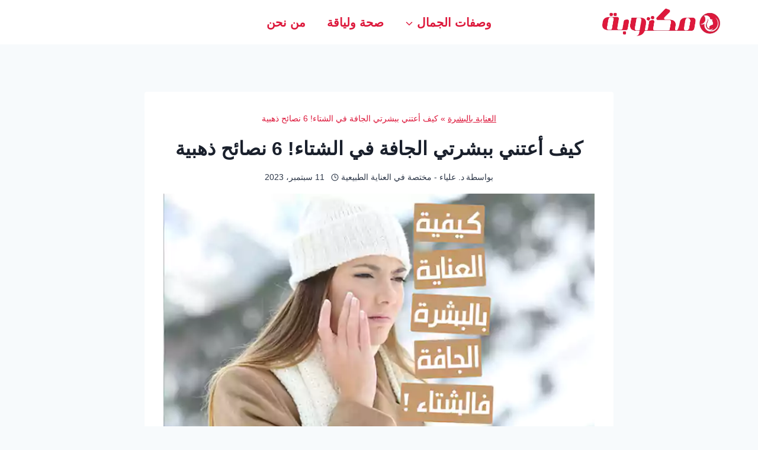

--- FILE ---
content_type: text/html; charset=UTF-8
request_url: https://maktuba.com/%D9%83%D9%8A%D9%81-%D8%A3%D8%B9%D8%AA%D9%86%D9%8A-%D8%A8%D8%A8%D8%B4%D8%B1%D8%AA%D9%8A-%D8%A7%D9%84%D8%AC%D8%A7%D9%81%D8%A9-%D9%81%D9%8A-%D8%A7%D9%84%D8%B4%D8%AA%D8%A7%D8%A1
body_size: 22985
content:
<!doctype html><html dir="rtl" lang="ar" prefix="og: https://ogp.me/ns#" class="no-js" itemtype="https://schema.org/Blog" itemscope><head><meta charset="UTF-8"><meta name="viewport" content="width=device-width, initial-scale=1, minimum-scale=1"><title>كيف أعتني ببشرتي الجافة في الشتاء! 6 نصائح ذهبية</title><meta name="description" content="هل تساءلتِ يوماً عن كيف أعتني ببشرتي الجافة في الشتاء والأجواء الباردة؟ فالشتاء على وشك الدخول وقبل أن تتاح لبشرتك فرصة للشعور بالجفاف والحكة والبهت، وجفاف"/><meta name="robots" content="follow, index, max-snippet:-1, max-video-preview:-1, max-image-preview:large"/><link rel="canonical" href="https://maktuba.com/%d9%83%d9%8a%d9%81-%d8%a3%d8%b9%d8%aa%d9%86%d9%8a-%d8%a8%d8%a8%d8%b4%d8%b1%d8%aa%d9%8a-%d8%a7%d9%84%d8%ac%d8%a7%d9%81%d8%a9-%d9%81%d9%8a-%d8%a7%d9%84%d8%b4%d8%aa%d8%a7%d8%a1" /><meta property="og:locale" content="ar_AR" /><meta property="og:type" content="article" /><meta property="og:title" content="كيف أعتني ببشرتي الجافة في الشتاء! 6 نصائح ذهبية" /><meta property="og:description" content="هل تساءلتِ يوماً عن كيف أعتني ببشرتي الجافة في الشتاء والأجواء الباردة؟ فالشتاء على وشك الدخول وقبل أن تتاح لبشرتك فرصة للشعور بالجفاف والحكة والبهت، وجفاف" /><meta property="og:url" content="https://maktuba.com/%d9%83%d9%8a%d9%81-%d8%a3%d8%b9%d8%aa%d9%86%d9%8a-%d8%a8%d8%a8%d8%b4%d8%b1%d8%aa%d9%8a-%d8%a7%d9%84%d8%ac%d8%a7%d9%81%d8%a9-%d9%81%d9%8a-%d8%a7%d9%84%d8%b4%d8%aa%d8%a7%d8%a1" /><meta property="og:site_name" content="مكتوبة - لصحتك وجمالك" /><meta property="article:publisher" content="https://www.facebook.com/maktubafb" /><meta property="article:tag" content="البشرة الجافة" /><meta property="article:tag" content="البشرة الجافة في الشتاء" /><meta property="article:tag" content="البشرة الجافة في فصل الشتاء" /><meta property="article:tag" content="العناية بالبشرة الجافة في الشتاء" /><meta property="article:section" content="العناية بالبشرة" /><meta property="og:updated_time" content="2024-02-01T22:15:36+03:00" /><meta property="og:image" content="https://maktuba.com/wp-content/uploads/2023/09/كيف-أعتني-ببشرتي-الجافة-في-الشتاء-6-نصائح-ذهبية-.webp" /><meta property="og:image:secure_url" content="https://maktuba.com/wp-content/uploads/2023/09/كيف-أعتني-ببشرتي-الجافة-في-الشتاء-6-نصائح-ذهبية-.webp" /><meta property="og:image:width" content="700" /><meta property="og:image:height" content="400" /><meta property="og:image:alt" content="كيف أعتني ببشرتي الجافة في الشتاء" /><meta property="og:image:type" content="image/webp" /><meta property="article:published_time" content="2023-09-11T00:53:21+03:00" /><meta property="article:modified_time" content="2024-02-01T22:15:36+03:00" /><meta name="twitter:card" content="summary_large_image" /><meta name="twitter:title" content="كيف أعتني ببشرتي الجافة في الشتاء! 6 نصائح ذهبية" /><meta name="twitter:description" content="هل تساءلتِ يوماً عن كيف أعتني ببشرتي الجافة في الشتاء والأجواء الباردة؟ فالشتاء على وشك الدخول وقبل أن تتاح لبشرتك فرصة للشعور بالجفاف والحكة والبهت، وجفاف" /><meta name="twitter:image" content="https://maktuba.com/wp-content/uploads/2023/09/كيف-أعتني-ببشرتي-الجافة-في-الشتاء-6-نصائح-ذهبية-.webp" /><meta name="twitter:label1" content="كُتب بواسطة" /><meta name="twitter:data1" content="د. علياء - مختصة في العناية الطبيعية" /><meta name="twitter:label2" content="مدة القراءة" /><meta name="twitter:data2" content="4 دقائق" /> <script type="application/ld+json" class="rank-math-schema">{"@context":"https://schema.org","@graph":[{"@type":"Organization","@id":"https://maktuba.com/#organization","name":"\u0645\u0643\u062a\u0648\u0628\u0629","sameAs":["https://www.facebook.com/maktubafb","https://www.youtube.com/@maktubah"],"logo":{"@type":"ImageObject","@id":"https://maktuba.com/#logo","url":"https://maktuba.com/wp-content/uploads/2025/10/logo-maktuba-2.png","contentUrl":"https://maktuba.com/wp-content/uploads/2025/10/logo-maktuba-2.png","caption":"\u0645\u0643\u062a\u0648\u0628\u0629 - \u0644\u0635\u062d\u062a\u0643 \u0648\u062c\u0645\u0627\u0644\u0643","inLanguage":"ar","width":"394","height":"91"}},{"@type":"WebSite","@id":"https://maktuba.com/#website","url":"https://maktuba.com","name":"\u0645\u0643\u062a\u0648\u0628\u0629 - \u0644\u0635\u062d\u062a\u0643 \u0648\u062c\u0645\u0627\u0644\u0643","alternateName":"\u0645\u0643\u062a\u0648\u0628\u0629 - \u0623\u0643\u0628\u0631 \u0645\u0648\u0642\u0639 \u0639\u0631\u0628\u064a \u0645\u062e\u062a\u0635 \u0628\u0627\u0644\u062c\u0645\u0627\u0644 \u0627\u0644\u0637\u0628\u064a\u0639\u064a.","publisher":{"@id":"https://maktuba.com/#organization"},"inLanguage":"ar"},{"@type":"ImageObject","@id":"https://maktuba.com/wp-content/uploads/2023/09/\u0643\u064a\u0641-\u0623\u0639\u062a\u0646\u064a-\u0628\u0628\u0634\u0631\u062a\u064a-\u0627\u0644\u062c\u0627\u0641\u0629-\u0641\u064a-\u0627\u0644\u0634\u062a\u0627\u0621-6-\u0646\u0635\u0627\u0626\u062d-\u0630\u0647\u0628\u064a\u0629-.webp","url":"https://maktuba.com/wp-content/uploads/2023/09/\u0643\u064a\u0641-\u0623\u0639\u062a\u0646\u064a-\u0628\u0628\u0634\u0631\u062a\u064a-\u0627\u0644\u062c\u0627\u0641\u0629-\u0641\u064a-\u0627\u0644\u0634\u062a\u0627\u0621-6-\u0646\u0635\u0627\u0626\u062d-\u0630\u0647\u0628\u064a\u0629-.webp","width":"700","height":"400","caption":"\u0643\u064a\u0641 \u0623\u0639\u062a\u0646\u064a \u0628\u0628\u0634\u0631\u062a\u064a \u0627\u0644\u062c\u0627\u0641\u0629 \u0641\u064a \u0627\u0644\u0634\u062a\u0627\u0621","inLanguage":"ar"},{"@type":"BreadcrumbList","@id":"https://maktuba.com/%d9%83%d9%8a%d9%81-%d8%a3%d8%b9%d8%aa%d9%86%d9%8a-%d8%a8%d8%a8%d8%b4%d8%b1%d8%aa%d9%8a-%d8%a7%d9%84%d8%ac%d8%a7%d9%81%d8%a9-%d9%81%d9%8a-%d8%a7%d9%84%d8%b4%d8%aa%d8%a7%d8%a1#breadcrumb","itemListElement":[{"@type":"ListItem","position":"1","item":{"@id":"https://maktuba.com/%d9%88%d8%b5%d9%81%d8%a7%d8%aa-%d8%a7%d9%84%d8%ac%d9%85%d8%a7%d9%84/%d8%a7%d9%84%d8%b9%d9%86%d8%a7%d9%8a%d8%a9-%d8%a8%d8%a7%d9%84%d8%a8%d8%b4%d8%b1%d8%a9","name":"\u0627\u0644\u0639\u0646\u0627\u064a\u0629 \u0628\u0627\u0644\u0628\u0634\u0631\u0629"}},{"@type":"ListItem","position":"2","item":{"@id":"https://maktuba.com/%d9%83%d9%8a%d9%81-%d8%a3%d8%b9%d8%aa%d9%86%d9%8a-%d8%a8%d8%a8%d8%b4%d8%b1%d8%aa%d9%8a-%d8%a7%d9%84%d8%ac%d8%a7%d9%81%d8%a9-%d9%81%d9%8a-%d8%a7%d9%84%d8%b4%d8%aa%d8%a7%d8%a1","name":"\u0643\u064a\u0641 \u0623\u0639\u062a\u0646\u064a \u0628\u0628\u0634\u0631\u062a\u064a \u0627\u0644\u062c\u0627\u0641\u0629 \u0641\u064a \u0627\u0644\u0634\u062a\u0627\u0621! 6 \u0646\u0635\u0627\u0626\u062d \u0630\u0647\u0628\u064a\u0629"}}]},{"@type":"WebPage","@id":"https://maktuba.com/%d9%83%d9%8a%d9%81-%d8%a3%d8%b9%d8%aa%d9%86%d9%8a-%d8%a8%d8%a8%d8%b4%d8%b1%d8%aa%d9%8a-%d8%a7%d9%84%d8%ac%d8%a7%d9%81%d8%a9-%d9%81%d9%8a-%d8%a7%d9%84%d8%b4%d8%aa%d8%a7%d8%a1#webpage","url":"https://maktuba.com/%d9%83%d9%8a%d9%81-%d8%a3%d8%b9%d8%aa%d9%86%d9%8a-%d8%a8%d8%a8%d8%b4%d8%b1%d8%aa%d9%8a-%d8%a7%d9%84%d8%ac%d8%a7%d9%81%d8%a9-%d9%81%d9%8a-%d8%a7%d9%84%d8%b4%d8%aa%d8%a7%d8%a1","name":"\u0643\u064a\u0641 \u0623\u0639\u062a\u0646\u064a \u0628\u0628\u0634\u0631\u062a\u064a \u0627\u0644\u062c\u0627\u0641\u0629 \u0641\u064a \u0627\u0644\u0634\u062a\u0627\u0621! 6 \u0646\u0635\u0627\u0626\u062d \u0630\u0647\u0628\u064a\u0629","datePublished":"2023-09-11T00:53:21+03:00","dateModified":"2024-02-01T22:15:36+03:00","isPartOf":{"@id":"https://maktuba.com/#website"},"primaryImageOfPage":{"@id":"https://maktuba.com/wp-content/uploads/2023/09/\u0643\u064a\u0641-\u0623\u0639\u062a\u0646\u064a-\u0628\u0628\u0634\u0631\u062a\u064a-\u0627\u0644\u062c\u0627\u0641\u0629-\u0641\u064a-\u0627\u0644\u0634\u062a\u0627\u0621-6-\u0646\u0635\u0627\u0626\u062d-\u0630\u0647\u0628\u064a\u0629-.webp"},"inLanguage":"ar","breadcrumb":{"@id":"https://maktuba.com/%d9%83%d9%8a%d9%81-%d8%a3%d8%b9%d8%aa%d9%86%d9%8a-%d8%a8%d8%a8%d8%b4%d8%b1%d8%aa%d9%8a-%d8%a7%d9%84%d8%ac%d8%a7%d9%81%d8%a9-%d9%81%d9%8a-%d8%a7%d9%84%d8%b4%d8%aa%d8%a7%d8%a1#breadcrumb"}},{"@type":"Person","@id":"https://maktuba.com/author/dr-alia","name":"\u062f. \u0639\u0644\u064a\u0627\u0621 - \u0645\u062e\u062a\u0635\u0629 \u0641\u064a \u0627\u0644\u0639\u0646\u0627\u064a\u0629 \u0627\u0644\u0637\u0628\u064a\u0639\u064a\u0629","description":"\u062f. \u0639\u0644\u064a\u0627\u0621: \u0637\u0628\u064a\u0628\u0629 \u062a\u062c\u0645\u064a\u0644\u064a\u0629 \u0645\u062a\u062e\u0635\u0635\u0629 \u0641\u064a \u0627\u0644\u0639\u0646\u0627\u064a\u0629 \u0628\u0627\u0644\u0628\u0634\u0631\u0629 \u0648\u0627\u0644\u0634\u0639\u0631 \u0641\u064a \u0645\u0648\u0642\u0639 \u0645\u0643\u062a\u0648\u0628\u0629. \u0628\u0627\u0633\u062a\u062e\u062f\u0627\u0645 \u0627\u0644\u0645\u0643\u0648\u0646\u0627\u062a \u0627\u0644\u0637\u0628\u064a\u0639\u064a\u0629 \u0644\u062a\u0642\u062f\u064a\u0645 \u0646\u0635\u0627\u0626\u062d \u0648\u0648\u0635\u0641\u0627\u062a \u0644\u0644\u062c\u0645\u0627\u0644 \u0648\u0627\u0644\u0635\u062d\u0629 \u0628\u0639\u064a\u062f\u0627\u064b \u0639\u0646 \u0627\u0644\u0645\u0648\u0627\u062f \u0627\u0644\u0643\u064a\u0645\u0627\u0648\u064a\u0629","url":"https://maktuba.com/author/dr-alia","image":{"@type":"ImageObject","@id":"https://maktuba.com/wp-content/litespeed/avatar/9dff2ad4cca0dbd8eb0d02fb986648ba.jpg?ver=1769031248","url":"https://maktuba.com/wp-content/litespeed/avatar/9dff2ad4cca0dbd8eb0d02fb986648ba.jpg?ver=1769031248","caption":"\u062f. \u0639\u0644\u064a\u0627\u0621 - \u0645\u062e\u062a\u0635\u0629 \u0641\u064a \u0627\u0644\u0639\u0646\u0627\u064a\u0629 \u0627\u0644\u0637\u0628\u064a\u0639\u064a\u0629","inLanguage":"ar"},"sameAs":["https://maktuba.com"],"worksFor":{"@id":"https://maktuba.com/#organization"}},{"@type":"Article","headline":"\u0643\u064a\u0641 \u0623\u0639\u062a\u0646\u064a \u0628\u0628\u0634\u0631\u062a\u064a \u0627\u0644\u062c\u0627\u0641\u0629 \u0641\u064a \u0627\u0644\u0634\u062a\u0627\u0621! 6 \u0646\u0635\u0627\u0626\u062d \u0630\u0647\u0628\u064a\u0629","keywords":"\u0643\u064a\u0641 \u0623\u0639\u062a\u0646\u064a \u0628\u0628\u0634\u0631\u062a\u064a \u0627\u0644\u062c\u0627\u0641\u0629 \u0641\u064a \u0627\u0644\u0634\u062a\u0627\u0621","datePublished":"2023-09-11T00:53:21+03:00","dateModified":"2024-02-01T22:15:36+03:00","articleSection":"\u0627\u0644\u0639\u0646\u0627\u064a\u0629 \u0628\u0627\u0644\u0628\u0634\u0631\u0629","author":{"@id":"https://maktuba.com/author/dr-alia","name":"\u062f. \u0639\u0644\u064a\u0627\u0621 - \u0645\u062e\u062a\u0635\u0629 \u0641\u064a \u0627\u0644\u0639\u0646\u0627\u064a\u0629 \u0627\u0644\u0637\u0628\u064a\u0639\u064a\u0629"},"publisher":{"@id":"https://maktuba.com/#organization"},"description":"\u0647\u0644 \u062a\u0633\u0627\u0621\u0644\u062a\u0650 \u064a\u0648\u0645\u0627\u064b \u0639\u0646 \u0643\u064a\u0641 \u0623\u0639\u062a\u0646\u064a \u0628\u0628\u0634\u0631\u062a\u064a \u0627\u0644\u062c\u0627\u0641\u0629 \u0641\u064a \u0627\u0644\u0634\u062a\u0627\u0621 \u0648\u0627\u0644\u0623\u062c\u0648\u0627\u0621 \u0627\u0644\u0628\u0627\u0631\u062f\u0629\u061f \u0641\u0627\u0644\u0634\u062a\u0627\u0621 \u0639\u0644\u0649 \u0648\u0634\u0643 \u0627\u0644\u062f\u062e\u0648\u0644 \u0648\u0642\u0628\u0644 \u0623\u0646 \u062a\u062a\u0627\u062d \u0644\u0628\u0634\u0631\u062a\u0643 \u0641\u0631\u0635\u0629 \u0644\u0644\u0634\u0639\u0648\u0631 \u0628\u0627\u0644\u062c\u0641\u0627\u0641 \u0648\u0627\u0644\u062d\u0643\u0629 \u0648\u0627\u0644\u0628\u0647\u062a\u060c \u0648\u062c\u0641\u0627\u0641","name":"\u0643\u064a\u0641 \u0623\u0639\u062a\u0646\u064a \u0628\u0628\u0634\u0631\u062a\u064a \u0627\u0644\u062c\u0627\u0641\u0629 \u0641\u064a \u0627\u0644\u0634\u062a\u0627\u0621! 6 \u0646\u0635\u0627\u0626\u062d \u0630\u0647\u0628\u064a\u0629","@id":"https://maktuba.com/%d9%83%d9%8a%d9%81-%d8%a3%d8%b9%d8%aa%d9%86%d9%8a-%d8%a8%d8%a8%d8%b4%d8%b1%d8%aa%d9%8a-%d8%a7%d9%84%d8%ac%d8%a7%d9%81%d8%a9-%d9%81%d9%8a-%d8%a7%d9%84%d8%b4%d8%aa%d8%a7%d8%a1#richSnippet","isPartOf":{"@id":"https://maktuba.com/%d9%83%d9%8a%d9%81-%d8%a3%d8%b9%d8%aa%d9%86%d9%8a-%d8%a8%d8%a8%d8%b4%d8%b1%d8%aa%d9%8a-%d8%a7%d9%84%d8%ac%d8%a7%d9%81%d8%a9-%d9%81%d9%8a-%d8%a7%d9%84%d8%b4%d8%aa%d8%a7%d8%a1#webpage"},"image":{"@id":"https://maktuba.com/wp-content/uploads/2023/09/\u0643\u064a\u0641-\u0623\u0639\u062a\u0646\u064a-\u0628\u0628\u0634\u0631\u062a\u064a-\u0627\u0644\u062c\u0627\u0641\u0629-\u0641\u064a-\u0627\u0644\u0634\u062a\u0627\u0621-6-\u0646\u0635\u0627\u0626\u062d-\u0630\u0647\u0628\u064a\u0629-.webp"},"inLanguage":"ar","mainEntityOfPage":{"@id":"https://maktuba.com/%d9%83%d9%8a%d9%81-%d8%a3%d8%b9%d8%aa%d9%86%d9%8a-%d8%a8%d8%a8%d8%b4%d8%b1%d8%aa%d9%8a-%d8%a7%d9%84%d8%ac%d8%a7%d9%81%d8%a9-%d9%81%d9%8a-%d8%a7%d9%84%d8%b4%d8%aa%d8%a7%d8%a1#webpage"}}]}</script> <link rel="alternate" type="application/rss+xml" title="مكتوبة - لصحتك وجمالك &laquo; الخلاصة" href="https://maktuba.com/feed" /><link rel="alternate" type="application/rss+xml" title="مكتوبة - لصحتك وجمالك &laquo; خلاصة التعليقات" href="https://maktuba.com/comments/feed" /><link rel="alternate" title="oEmbed (JSON)" type="application/json+oembed" href="https://maktuba.com/wp-json/oembed/1.0/embed?url=https%3A%2F%2Fmaktuba.com%2F%25d9%2583%25d9%258a%25d9%2581-%25d8%25a3%25d8%25b9%25d8%25aa%25d9%2586%25d9%258a-%25d8%25a8%25d8%25a8%25d8%25b4%25d8%25b1%25d8%25aa%25d9%258a-%25d8%25a7%25d9%2584%25d8%25ac%25d8%25a7%25d9%2581%25d8%25a9-%25d9%2581%25d9%258a-%25d8%25a7%25d9%2584%25d8%25b4%25d8%25aa%25d8%25a7%25d8%25a1" /><link rel="alternate" title="oEmbed (XML)" type="text/xml+oembed" href="https://maktuba.com/wp-json/oembed/1.0/embed?url=https%3A%2F%2Fmaktuba.com%2F%25d9%2583%25d9%258a%25d9%2581-%25d8%25a3%25d8%25b9%25d8%25aa%25d9%2586%25d9%258a-%25d8%25a8%25d8%25a8%25d8%25b4%25d8%25b1%25d8%25aa%25d9%258a-%25d8%25a7%25d9%2584%25d8%25ac%25d8%25a7%25d9%2581%25d8%25a9-%25d9%2581%25d9%258a-%25d8%25a7%25d9%2584%25d8%25b4%25d8%25aa%25d8%25a7%25d8%25a1&#038;format=xml" /><style>.lazyload,
			.lazyloading {
				max-width: 100%;
			}</style><style id='wp-img-auto-sizes-contain-inline-css'>img:is([sizes=auto i],[sizes^="auto," i]){contain-intrinsic-size:3000px 1500px}
/*# sourceURL=wp-img-auto-sizes-contain-inline-css */</style><link data-optimized="2" rel="stylesheet" href="https://maktuba.com/wp-content/litespeed/css/453c4f4946290af7e33cbf397e3de01b.css?ver=1335f" /><style id='wp-block-heading-inline-css'>h1:where(.wp-block-heading).has-background,h2:where(.wp-block-heading).has-background,h3:where(.wp-block-heading).has-background,h4:where(.wp-block-heading).has-background,h5:where(.wp-block-heading).has-background,h6:where(.wp-block-heading).has-background{padding:1.25em 2.375em}h1.has-text-align-left[style*=writing-mode]:where([style*=vertical-lr]),h1.has-text-align-right[style*=writing-mode]:where([style*=vertical-rl]),h2.has-text-align-left[style*=writing-mode]:where([style*=vertical-lr]),h2.has-text-align-right[style*=writing-mode]:where([style*=vertical-rl]),h3.has-text-align-left[style*=writing-mode]:where([style*=vertical-lr]),h3.has-text-align-right[style*=writing-mode]:where([style*=vertical-rl]),h4.has-text-align-left[style*=writing-mode]:where([style*=vertical-lr]),h4.has-text-align-right[style*=writing-mode]:where([style*=vertical-rl]),h5.has-text-align-left[style*=writing-mode]:where([style*=vertical-lr]),h5.has-text-align-right[style*=writing-mode]:where([style*=vertical-rl]),h6.has-text-align-left[style*=writing-mode]:where([style*=vertical-lr]),h6.has-text-align-right[style*=writing-mode]:where([style*=vertical-rl]){rotate:180deg}
/*# sourceURL=https://maktuba.com/wp-includes/blocks/heading/style.min.css */</style><style id='wp-block-paragraph-inline-css'>.is-small-text{font-size:.875em}.is-regular-text{font-size:1em}.is-large-text{font-size:2.25em}.is-larger-text{font-size:3em}.has-drop-cap:not(:focus):first-letter{float:right;font-size:8.4em;font-style:normal;font-weight:100;line-height:.68;margin:.05em 0 0 .1em;text-transform:uppercase}body.rtl .has-drop-cap:not(:focus):first-letter{float:none;margin-right:.1em}p.has-drop-cap.has-background{overflow:hidden}:root :where(p.has-background){padding:1.25em 2.375em}:where(p.has-text-color:not(.has-link-color)) a{color:inherit}p.has-text-align-left[style*="writing-mode:vertical-lr"],p.has-text-align-right[style*="writing-mode:vertical-rl"]{rotate:180deg}
/*# sourceURL=https://maktuba.com/wp-includes/blocks/paragraph/style.min.css */</style><style id='global-styles-inline-css'>:root{--wp--preset--aspect-ratio--square: 1;--wp--preset--aspect-ratio--4-3: 4/3;--wp--preset--aspect-ratio--3-4: 3/4;--wp--preset--aspect-ratio--3-2: 3/2;--wp--preset--aspect-ratio--2-3: 2/3;--wp--preset--aspect-ratio--16-9: 16/9;--wp--preset--aspect-ratio--9-16: 9/16;--wp--preset--color--black: #000000;--wp--preset--color--cyan-bluish-gray: #abb8c3;--wp--preset--color--white: #ffffff;--wp--preset--color--pale-pink: #f78da7;--wp--preset--color--vivid-red: #cf2e2e;--wp--preset--color--luminous-vivid-orange: #ff6900;--wp--preset--color--luminous-vivid-amber: #fcb900;--wp--preset--color--light-green-cyan: #7bdcb5;--wp--preset--color--vivid-green-cyan: #00d084;--wp--preset--color--pale-cyan-blue: #8ed1fc;--wp--preset--color--vivid-cyan-blue: #0693e3;--wp--preset--color--vivid-purple: #9b51e0;--wp--preset--color--theme-palette-1: var(--global-palette1);--wp--preset--color--theme-palette-2: var(--global-palette2);--wp--preset--color--theme-palette-3: var(--global-palette3);--wp--preset--color--theme-palette-4: var(--global-palette4);--wp--preset--color--theme-palette-5: var(--global-palette5);--wp--preset--color--theme-palette-6: var(--global-palette6);--wp--preset--color--theme-palette-7: var(--global-palette7);--wp--preset--color--theme-palette-8: var(--global-palette8);--wp--preset--color--theme-palette-9: var(--global-palette9);--wp--preset--color--theme-palette-10: var(--global-palette10);--wp--preset--color--theme-palette-11: var(--global-palette11);--wp--preset--color--theme-palette-12: var(--global-palette12);--wp--preset--color--theme-palette-13: var(--global-palette13);--wp--preset--color--theme-palette-14: var(--global-palette14);--wp--preset--color--theme-palette-15: var(--global-palette15);--wp--preset--gradient--vivid-cyan-blue-to-vivid-purple: linear-gradient(135deg,rgb(6,147,227) 0%,rgb(155,81,224) 100%);--wp--preset--gradient--light-green-cyan-to-vivid-green-cyan: linear-gradient(135deg,rgb(122,220,180) 0%,rgb(0,208,130) 100%);--wp--preset--gradient--luminous-vivid-amber-to-luminous-vivid-orange: linear-gradient(135deg,rgb(252,185,0) 0%,rgb(255,105,0) 100%);--wp--preset--gradient--luminous-vivid-orange-to-vivid-red: linear-gradient(135deg,rgb(255,105,0) 0%,rgb(207,46,46) 100%);--wp--preset--gradient--very-light-gray-to-cyan-bluish-gray: linear-gradient(135deg,rgb(238,238,238) 0%,rgb(169,184,195) 100%);--wp--preset--gradient--cool-to-warm-spectrum: linear-gradient(135deg,rgb(74,234,220) 0%,rgb(151,120,209) 20%,rgb(207,42,186) 40%,rgb(238,44,130) 60%,rgb(251,105,98) 80%,rgb(254,248,76) 100%);--wp--preset--gradient--blush-light-purple: linear-gradient(135deg,rgb(255,206,236) 0%,rgb(152,150,240) 100%);--wp--preset--gradient--blush-bordeaux: linear-gradient(135deg,rgb(254,205,165) 0%,rgb(254,45,45) 50%,rgb(107,0,62) 100%);--wp--preset--gradient--luminous-dusk: linear-gradient(135deg,rgb(255,203,112) 0%,rgb(199,81,192) 50%,rgb(65,88,208) 100%);--wp--preset--gradient--pale-ocean: linear-gradient(135deg,rgb(255,245,203) 0%,rgb(182,227,212) 50%,rgb(51,167,181) 100%);--wp--preset--gradient--electric-grass: linear-gradient(135deg,rgb(202,248,128) 0%,rgb(113,206,126) 100%);--wp--preset--gradient--midnight: linear-gradient(135deg,rgb(2,3,129) 0%,rgb(40,116,252) 100%);--wp--preset--font-size--small: var(--global-font-size-small);--wp--preset--font-size--medium: var(--global-font-size-medium);--wp--preset--font-size--large: var(--global-font-size-large);--wp--preset--font-size--x-large: 42px;--wp--preset--font-size--larger: var(--global-font-size-larger);--wp--preset--font-size--xxlarge: var(--global-font-size-xxlarge);--wp--preset--spacing--20: 0.44rem;--wp--preset--spacing--30: 0.67rem;--wp--preset--spacing--40: 1rem;--wp--preset--spacing--50: 1.5rem;--wp--preset--spacing--60: 2.25rem;--wp--preset--spacing--70: 3.38rem;--wp--preset--spacing--80: 5.06rem;--wp--preset--shadow--natural: 6px 6px 9px rgba(0, 0, 0, 0.2);--wp--preset--shadow--deep: 12px 12px 50px rgba(0, 0, 0, 0.4);--wp--preset--shadow--sharp: 6px 6px 0px rgba(0, 0, 0, 0.2);--wp--preset--shadow--outlined: 6px 6px 0px -3px rgb(255, 255, 255), 6px 6px rgb(0, 0, 0);--wp--preset--shadow--crisp: 6px 6px 0px rgb(0, 0, 0);}:root { --wp--style--global--content-size: var(--global-calc-content-width);--wp--style--global--wide-size: var(--global-calc-wide-content-width); }:where(body) { margin: 0; }.wp-site-blocks > .alignleft { float: left; margin-right: 2em; }.wp-site-blocks > .alignright { float: right; margin-left: 2em; }.wp-site-blocks > .aligncenter { justify-content: center; margin-left: auto; margin-right: auto; }:where(.is-layout-flex){gap: 0.5em;}:where(.is-layout-grid){gap: 0.5em;}.is-layout-flow > .alignleft{float: left;margin-inline-start: 0;margin-inline-end: 2em;}.is-layout-flow > .alignright{float: right;margin-inline-start: 2em;margin-inline-end: 0;}.is-layout-flow > .aligncenter{margin-left: auto !important;margin-right: auto !important;}.is-layout-constrained > .alignleft{float: left;margin-inline-start: 0;margin-inline-end: 2em;}.is-layout-constrained > .alignright{float: right;margin-inline-start: 2em;margin-inline-end: 0;}.is-layout-constrained > .aligncenter{margin-left: auto !important;margin-right: auto !important;}.is-layout-constrained > :where(:not(.alignleft):not(.alignright):not(.alignfull)){max-width: var(--wp--style--global--content-size);margin-left: auto !important;margin-right: auto !important;}.is-layout-constrained > .alignwide{max-width: var(--wp--style--global--wide-size);}body .is-layout-flex{display: flex;}.is-layout-flex{flex-wrap: wrap;align-items: center;}.is-layout-flex > :is(*, div){margin: 0;}body .is-layout-grid{display: grid;}.is-layout-grid > :is(*, div){margin: 0;}body{padding-top: 0px;padding-right: 0px;padding-bottom: 0px;padding-left: 0px;}a:where(:not(.wp-element-button)){text-decoration: underline;}:root :where(.wp-element-button, .wp-block-button__link){font-style: inherit;font-weight: inherit;letter-spacing: inherit;text-transform: inherit;}.has-black-color{color: var(--wp--preset--color--black) !important;}.has-cyan-bluish-gray-color{color: var(--wp--preset--color--cyan-bluish-gray) !important;}.has-white-color{color: var(--wp--preset--color--white) !important;}.has-pale-pink-color{color: var(--wp--preset--color--pale-pink) !important;}.has-vivid-red-color{color: var(--wp--preset--color--vivid-red) !important;}.has-luminous-vivid-orange-color{color: var(--wp--preset--color--luminous-vivid-orange) !important;}.has-luminous-vivid-amber-color{color: var(--wp--preset--color--luminous-vivid-amber) !important;}.has-light-green-cyan-color{color: var(--wp--preset--color--light-green-cyan) !important;}.has-vivid-green-cyan-color{color: var(--wp--preset--color--vivid-green-cyan) !important;}.has-pale-cyan-blue-color{color: var(--wp--preset--color--pale-cyan-blue) !important;}.has-vivid-cyan-blue-color{color: var(--wp--preset--color--vivid-cyan-blue) !important;}.has-vivid-purple-color{color: var(--wp--preset--color--vivid-purple) !important;}.has-theme-palette-1-color{color: var(--wp--preset--color--theme-palette-1) !important;}.has-theme-palette-2-color{color: var(--wp--preset--color--theme-palette-2) !important;}.has-theme-palette-3-color{color: var(--wp--preset--color--theme-palette-3) !important;}.has-theme-palette-4-color{color: var(--wp--preset--color--theme-palette-4) !important;}.has-theme-palette-5-color{color: var(--wp--preset--color--theme-palette-5) !important;}.has-theme-palette-6-color{color: var(--wp--preset--color--theme-palette-6) !important;}.has-theme-palette-7-color{color: var(--wp--preset--color--theme-palette-7) !important;}.has-theme-palette-8-color{color: var(--wp--preset--color--theme-palette-8) !important;}.has-theme-palette-9-color{color: var(--wp--preset--color--theme-palette-9) !important;}.has-theme-palette-10-color{color: var(--wp--preset--color--theme-palette-10) !important;}.has-theme-palette-11-color{color: var(--wp--preset--color--theme-palette-11) !important;}.has-theme-palette-12-color{color: var(--wp--preset--color--theme-palette-12) !important;}.has-theme-palette-13-color{color: var(--wp--preset--color--theme-palette-13) !important;}.has-theme-palette-14-color{color: var(--wp--preset--color--theme-palette-14) !important;}.has-theme-palette-15-color{color: var(--wp--preset--color--theme-palette-15) !important;}.has-black-background-color{background-color: var(--wp--preset--color--black) !important;}.has-cyan-bluish-gray-background-color{background-color: var(--wp--preset--color--cyan-bluish-gray) !important;}.has-white-background-color{background-color: var(--wp--preset--color--white) !important;}.has-pale-pink-background-color{background-color: var(--wp--preset--color--pale-pink) !important;}.has-vivid-red-background-color{background-color: var(--wp--preset--color--vivid-red) !important;}.has-luminous-vivid-orange-background-color{background-color: var(--wp--preset--color--luminous-vivid-orange) !important;}.has-luminous-vivid-amber-background-color{background-color: var(--wp--preset--color--luminous-vivid-amber) !important;}.has-light-green-cyan-background-color{background-color: var(--wp--preset--color--light-green-cyan) !important;}.has-vivid-green-cyan-background-color{background-color: var(--wp--preset--color--vivid-green-cyan) !important;}.has-pale-cyan-blue-background-color{background-color: var(--wp--preset--color--pale-cyan-blue) !important;}.has-vivid-cyan-blue-background-color{background-color: var(--wp--preset--color--vivid-cyan-blue) !important;}.has-vivid-purple-background-color{background-color: var(--wp--preset--color--vivid-purple) !important;}.has-theme-palette-1-background-color{background-color: var(--wp--preset--color--theme-palette-1) !important;}.has-theme-palette-2-background-color{background-color: var(--wp--preset--color--theme-palette-2) !important;}.has-theme-palette-3-background-color{background-color: var(--wp--preset--color--theme-palette-3) !important;}.has-theme-palette-4-background-color{background-color: var(--wp--preset--color--theme-palette-4) !important;}.has-theme-palette-5-background-color{background-color: var(--wp--preset--color--theme-palette-5) !important;}.has-theme-palette-6-background-color{background-color: var(--wp--preset--color--theme-palette-6) !important;}.has-theme-palette-7-background-color{background-color: var(--wp--preset--color--theme-palette-7) !important;}.has-theme-palette-8-background-color{background-color: var(--wp--preset--color--theme-palette-8) !important;}.has-theme-palette-9-background-color{background-color: var(--wp--preset--color--theme-palette-9) !important;}.has-theme-palette-10-background-color{background-color: var(--wp--preset--color--theme-palette-10) !important;}.has-theme-palette-11-background-color{background-color: var(--wp--preset--color--theme-palette-11) !important;}.has-theme-palette-12-background-color{background-color: var(--wp--preset--color--theme-palette-12) !important;}.has-theme-palette-13-background-color{background-color: var(--wp--preset--color--theme-palette-13) !important;}.has-theme-palette-14-background-color{background-color: var(--wp--preset--color--theme-palette-14) !important;}.has-theme-palette-15-background-color{background-color: var(--wp--preset--color--theme-palette-15) !important;}.has-black-border-color{border-color: var(--wp--preset--color--black) !important;}.has-cyan-bluish-gray-border-color{border-color: var(--wp--preset--color--cyan-bluish-gray) !important;}.has-white-border-color{border-color: var(--wp--preset--color--white) !important;}.has-pale-pink-border-color{border-color: var(--wp--preset--color--pale-pink) !important;}.has-vivid-red-border-color{border-color: var(--wp--preset--color--vivid-red) !important;}.has-luminous-vivid-orange-border-color{border-color: var(--wp--preset--color--luminous-vivid-orange) !important;}.has-luminous-vivid-amber-border-color{border-color: var(--wp--preset--color--luminous-vivid-amber) !important;}.has-light-green-cyan-border-color{border-color: var(--wp--preset--color--light-green-cyan) !important;}.has-vivid-green-cyan-border-color{border-color: var(--wp--preset--color--vivid-green-cyan) !important;}.has-pale-cyan-blue-border-color{border-color: var(--wp--preset--color--pale-cyan-blue) !important;}.has-vivid-cyan-blue-border-color{border-color: var(--wp--preset--color--vivid-cyan-blue) !important;}.has-vivid-purple-border-color{border-color: var(--wp--preset--color--vivid-purple) !important;}.has-theme-palette-1-border-color{border-color: var(--wp--preset--color--theme-palette-1) !important;}.has-theme-palette-2-border-color{border-color: var(--wp--preset--color--theme-palette-2) !important;}.has-theme-palette-3-border-color{border-color: var(--wp--preset--color--theme-palette-3) !important;}.has-theme-palette-4-border-color{border-color: var(--wp--preset--color--theme-palette-4) !important;}.has-theme-palette-5-border-color{border-color: var(--wp--preset--color--theme-palette-5) !important;}.has-theme-palette-6-border-color{border-color: var(--wp--preset--color--theme-palette-6) !important;}.has-theme-palette-7-border-color{border-color: var(--wp--preset--color--theme-palette-7) !important;}.has-theme-palette-8-border-color{border-color: var(--wp--preset--color--theme-palette-8) !important;}.has-theme-palette-9-border-color{border-color: var(--wp--preset--color--theme-palette-9) !important;}.has-theme-palette-10-border-color{border-color: var(--wp--preset--color--theme-palette-10) !important;}.has-theme-palette-11-border-color{border-color: var(--wp--preset--color--theme-palette-11) !important;}.has-theme-palette-12-border-color{border-color: var(--wp--preset--color--theme-palette-12) !important;}.has-theme-palette-13-border-color{border-color: var(--wp--preset--color--theme-palette-13) !important;}.has-theme-palette-14-border-color{border-color: var(--wp--preset--color--theme-palette-14) !important;}.has-theme-palette-15-border-color{border-color: var(--wp--preset--color--theme-palette-15) !important;}.has-vivid-cyan-blue-to-vivid-purple-gradient-background{background: var(--wp--preset--gradient--vivid-cyan-blue-to-vivid-purple) !important;}.has-light-green-cyan-to-vivid-green-cyan-gradient-background{background: var(--wp--preset--gradient--light-green-cyan-to-vivid-green-cyan) !important;}.has-luminous-vivid-amber-to-luminous-vivid-orange-gradient-background{background: var(--wp--preset--gradient--luminous-vivid-amber-to-luminous-vivid-orange) !important;}.has-luminous-vivid-orange-to-vivid-red-gradient-background{background: var(--wp--preset--gradient--luminous-vivid-orange-to-vivid-red) !important;}.has-very-light-gray-to-cyan-bluish-gray-gradient-background{background: var(--wp--preset--gradient--very-light-gray-to-cyan-bluish-gray) !important;}.has-cool-to-warm-spectrum-gradient-background{background: var(--wp--preset--gradient--cool-to-warm-spectrum) !important;}.has-blush-light-purple-gradient-background{background: var(--wp--preset--gradient--blush-light-purple) !important;}.has-blush-bordeaux-gradient-background{background: var(--wp--preset--gradient--blush-bordeaux) !important;}.has-luminous-dusk-gradient-background{background: var(--wp--preset--gradient--luminous-dusk) !important;}.has-pale-ocean-gradient-background{background: var(--wp--preset--gradient--pale-ocean) !important;}.has-electric-grass-gradient-background{background: var(--wp--preset--gradient--electric-grass) !important;}.has-midnight-gradient-background{background: var(--wp--preset--gradient--midnight) !important;}.has-small-font-size{font-size: var(--wp--preset--font-size--small) !important;}.has-medium-font-size{font-size: var(--wp--preset--font-size--medium) !important;}.has-large-font-size{font-size: var(--wp--preset--font-size--large) !important;}.has-x-large-font-size{font-size: var(--wp--preset--font-size--x-large) !important;}.has-larger-font-size{font-size: var(--wp--preset--font-size--larger) !important;}.has-xxlarge-font-size{font-size: var(--wp--preset--font-size--xxlarge) !important;}
/*# sourceURL=global-styles-inline-css */</style><style id='ez-toc-inline-css'>div#ez-toc-container .ez-toc-title {font-size: 135%;}div#ez-toc-container .ez-toc-title {font-weight: 500;}div#ez-toc-container ul li , div#ez-toc-container ul li a {font-size: 100%;}div#ez-toc-container ul li , div#ez-toc-container ul li a {font-weight: 500;}div#ez-toc-container nav ul ul li {font-size: 90%;}.ez-toc-box-title {font-weight: bold; margin-bottom: 10px; text-align: center; text-transform: uppercase; letter-spacing: 1px; color: #666; padding-bottom: 5px;position:absolute;top:-4%;left:5%;background-color: inherit;transition: top 0.3s ease;}.ez-toc-box-title.toc-closed {top:-25%;}ul.ez-toc-list a.ez-toc-link { padding: 20px 20px 0 0; }
.ez-toc-container-direction {direction: rtl;}.ez-toc-counter-rtl ul {direction: rtl;counter-reset: item-level1, item-level2, item-level3, item-level4, item-level5, item-level6;}.ez-toc-counter-rtl ul ul {direction: rtl;counter-reset: item-level2, item-level3, item-level4, item-level5, item-level6;}.ez-toc-counter-rtl ul ul ul {direction: rtl;counter-reset: item-level3, item-level4, item-level5, item-level6;}.ez-toc-counter-rtl ul ul ul ul {direction: rtl;counter-reset: item-level4, item-level5, item-level6;}.ez-toc-counter-rtl ul ul ul ul ul {direction: rtl;counter-reset: item-level5, item-level6;}.ez-toc-counter-rtl ul ul ul ul ul ul {direction: rtl;counter-reset: item-level6;}.ez-toc-counter-rtl ul li {counter-increment: item-level1;}.ez-toc-counter-rtl ul ul li {counter-increment: item-level2;}.ez-toc-counter-rtl ul ul ul li {counter-increment: item-level3;}.ez-toc-counter-rtl ul ul ul ul li {counter-increment: item-level4;}.ez-toc-counter-rtl ul ul ul ul ul li {counter-increment: item-level5;}.ez-toc-counter-rtl ul ul ul ul ul ul li {counter-increment: item-level6;}.ez-toc-counter-rtl nav ul li a::before {content: counter(item-level1, decimal) '. ';float: right;margin-left: 0.2rem;flex-grow: 0;flex-shrink: 0; min-width: 22px;width: auto; }.ez-toc-counter-rtl nav ul ul li a::before {content: counter(item-level2, decimal) "." counter(item-level1, decimal) '. ';float: right;margin-left: 0.2rem;flex-grow: 0;flex-shrink: 0; min-width: 22px;width: auto; }.ez-toc-counter-rtl nav ul ul ul li a::before {content: counter(item-level3, decimal) "." counter(item-level2, decimal) "." counter(item-level1, decimal) '. ';float: right;margin-left: 0.2rem;flex-grow: 0;flex-shrink: 0; min-width: 22px;width: auto; }.ez-toc-counter-rtl nav ul ul ul ul li a::before {content: counter(item-level4, decimal) "." counter(item-level3, decimal) "." counter(item-level2, decimal) "." counter(item-level1, decimal) '. ';float: right;margin-left: 0.2rem;flex-grow: 0;flex-shrink: 0; min-width: 22px;width: auto; }.ez-toc-counter-rtl nav ul ul ul ul ul li a::before {content: counter(item-level5, decimal) "." counter(item-level4, decimal) "." counter(item-level3, decimal) "." counter(item-level2, decimal) "." counter(item-level1, decimal) '. ';float: right;margin-left: 0.2rem;flex-grow: 0;flex-shrink: 0; min-width: 22px;width: auto; }.ez-toc-counter-rtl nav ul ul ul ul ul ul li a::before {content: counter(item-level6, decimal) "." counter(item-level5, decimal) "." counter(item-level4, decimal) "." counter(item-level3, decimal) "." counter(item-level2, decimal) "." counter(item-level1, decimal) '. ';float: right;margin-left: 0.2rem;flex-grow: 0;flex-shrink: 0; min-width: 22px;width: auto; }.ez-toc-widget-direction {direction: rtl;}.ez-toc-widget-container-rtl ul {direction: rtl;counter-reset: item-level1, item-level2, item-level3, item-level4, item-level5, item-level6;}.ez-toc-widget-container-rtl ul ul {direction: rtl;counter-reset: item-level2, item-level3, item-level4, item-level5, item-level6;}.ez-toc-widget-container-rtl ul ul ul {direction: rtl;counter-reset: item-level3, item-level4, item-level5, item-level6;}.ez-toc-widget-container-rtl ul ul ul ul {direction: rtl;counter-reset: item-level4, item-level5, item-level6;}.ez-toc-widget-container-rtl ul ul ul ul ul {direction: rtl;counter-reset: item-level5, item-level6;}.ez-toc-widget-container-rtl ul ul ul ul ul ul {direction: rtl;counter-reset: item-level6;}.ez-toc-widget-container-rtl ul li {counter-increment: item-level1;}.ez-toc-widget-container-rtl ul ul li {counter-increment: item-level2;}.ez-toc-widget-container-rtl ul ul ul li {counter-increment: item-level3;}.ez-toc-widget-container-rtl ul ul ul ul li {counter-increment: item-level4;}.ez-toc-widget-container-rtl ul ul ul ul ul li {counter-increment: item-level5;}.ez-toc-widget-container-rtl ul ul ul ul ul ul li {counter-increment: item-level6;}.ez-toc-widget-container-rtl nav ul li a::before {content: counter(item-level1, decimal) '. ';float: right;margin-left: 0.2rem;flex-grow: 0;flex-shrink: 0; min-width: 22px;width: auto; }.ez-toc-widget-container-rtl nav ul ul li a::before {content: counter(item-level2, decimal) "." counter(item-level1, decimal) '. ';float: right;margin-left: 0.2rem;flex-grow: 0;flex-shrink: 0; min-width: 22px;width: auto; }.ez-toc-widget-container-rtl nav ul ul ul li a::before {content: counter(item-level3, decimal) "." counter(item-level2, decimal) "." counter(item-level1, decimal) '. ';float: right;margin-left: 0.2rem;flex-grow: 0;flex-shrink: 0; min-width: 22px;width: auto; }.ez-toc-widget-container-rtl nav ul ul ul ul li a::before {content: counter(item-level4, decimal) "." counter(item-level3, decimal) "." counter(item-level2, decimal) "." counter(item-level1, decimal) '. ';float: right;margin-left: 0.2rem;flex-grow: 0;flex-shrink: 0; min-width: 22px;width: auto; }.ez-toc-widget-container-rtl nav ul ul ul ul ul li a::before {content: counter(item-level5, decimal) "." counter(item-level4, decimal) "." counter(item-level3, decimal) "." counter(item-level2, decimal) "." counter(item-level1, decimal) '. ';float: right;margin-left: 0.2rem;flex-grow: 0;flex-shrink: 0; min-width: 22px;width: auto; }.ez-toc-widget-container-rtl nav ul ul ul ul ul ul li a::before {content: counter(item-level6, decimal) "." counter(item-level5, decimal) "." counter(item-level4, decimal) "." counter(item-level3, decimal) "." counter(item-level2, decimal) "." counter(item-level1, decimal) '. ';float: right;margin-left: 0.2rem;flex-grow: 0;flex-shrink: 0; min-width: 22px;width: auto; }
/*# sourceURL=ez-toc-inline-css */</style><style id='kadence-global-inline-css'>/* Kadence Base CSS */
:root{--global-palette1:#2B6CB0;--global-palette2:#215387;--global-palette3:#1A202C;--global-palette4:#2D3748;--global-palette5:#4A5568;--global-palette6:#718096;--global-palette7:#EDF2F7;--global-palette8:#F7FAFC;--global-palette9:#ffffff;--global-palette10:oklch(from var(--global-palette1) calc(l + 0.10 * (1 - l)) calc(c * 1.00) calc(h + 180) / 100%);--global-palette11:#13612e;--global-palette12:#1159af;--global-palette13:#b82105;--global-palette14:#f7630c;--global-palette15:#f5a524;--global-palette9rgb:255, 255, 255;--global-palette-highlight:#dd183b;--global-palette-highlight-alt:var(--global-palette2);--global-palette-highlight-alt2:var(--global-palette9);--global-palette-btn-bg:var(--global-palette1);--global-palette-btn-bg-hover:var(--global-palette2);--global-palette-btn:var(--global-palette9);--global-palette-btn-hover:var(--global-palette9);--global-palette-btn-sec-bg:var(--global-palette7);--global-palette-btn-sec-bg-hover:var(--global-palette2);--global-palette-btn-sec:var(--global-palette3);--global-palette-btn-sec-hover:var(--global-palette9);--global-body-font-family:-apple-system,BlinkMacSystemFont,"Segoe UI",Roboto,Oxygen-Sans,Ubuntu,Cantarell,"Helvetica Neue",sans-serif, "Apple Color Emoji", "Segoe UI Emoji", "Segoe UI Symbol";--global-heading-font-family:inherit;--global-primary-nav-font-family:inherit;--global-fallback-font:sans-serif;--global-display-fallback-font:sans-serif;--global-content-width:1250px;--global-content-wide-width:calc(1250px + 230px);--global-content-narrow-width:840px;--global-content-edge-padding:1.5rem;--global-content-boxed-padding:2rem;--global-calc-content-width:calc(1250px - var(--global-content-edge-padding) - var(--global-content-edge-padding) );--wp--style--global--content-size:var(--global-calc-content-width);}.wp-site-blocks{--global-vw:calc( 100vw - ( 0.5 * var(--scrollbar-offset)));}body{background:var(--global-palette8);-webkit-font-smoothing:antialiased;-moz-osx-font-smoothing:grayscale;}body, input, select, optgroup, textarea{font-weight:400;font-size:17px;line-height:1.6;font-family:var(--global-body-font-family);color:var(--global-palette4);}.content-bg, body.content-style-unboxed .site{background:var(--global-palette9);}h1,h2,h3,h4,h5,h6{font-family:var(--global-heading-font-family);}h1{font-weight:700;font-size:32px;line-height:1.5;color:var(--global-palette3);}h2{font-style:normal;font-weight:700;font-size:29px;line-height:1.5;color:var(--global-palette3);}h3{font-style:normal;font-weight:700;font-size:20px;line-height:1.5;color:var(--global-palette3);}h4{font-style:normal;font-weight:700;font-size:18px;line-height:1.5;color:var(--global-palette4);}h5{font-style:normal;font-weight:700;font-size:17px;line-height:1.5;color:var(--global-palette4);}h6{font-style:normal;font-weight:700;font-size:16px;line-height:1.5;color:var(--global-palette5);}.entry-hero .kadence-breadcrumbs{max-width:1250px;}.site-container, .site-header-row-layout-contained, .site-footer-row-layout-contained, .entry-hero-layout-contained, .comments-area, .alignfull > .wp-block-cover__inner-container, .alignwide > .wp-block-cover__inner-container{max-width:var(--global-content-width);}.content-width-narrow .content-container.site-container, .content-width-narrow .hero-container.site-container{max-width:var(--global-content-narrow-width);}@media all and (min-width: 1480px){.wp-site-blocks .content-container  .alignwide{margin-left:-115px;margin-right:-115px;width:unset;max-width:unset;}}@media all and (min-width: 1100px){.content-width-narrow .wp-site-blocks .content-container .alignwide{margin-left:-130px;margin-right:-130px;width:unset;max-width:unset;}}.content-style-boxed .wp-site-blocks .entry-content .alignwide{margin-left:calc( -1 * var( --global-content-boxed-padding ) );margin-right:calc( -1 * var( --global-content-boxed-padding ) );}.content-area{margin-top:5rem;margin-bottom:5rem;}@media all and (max-width: 1024px){.content-area{margin-top:3rem;margin-bottom:3rem;}}@media all and (max-width: 767px){.content-area{margin-top:2rem;margin-bottom:2rem;}}@media all and (max-width: 1024px){:root{--global-content-boxed-padding:2rem;}}@media all and (max-width: 767px){:root{--global-content-boxed-padding:1.5rem;}}.entry-content-wrap{padding:2rem;}@media all and (max-width: 1024px){.entry-content-wrap{padding:2rem;}}@media all and (max-width: 767px){.entry-content-wrap{padding:1.5rem;}}.entry.single-entry{box-shadow:0px 15px 15px -10px rgba(0,0,0,0.05);}.entry.loop-entry{box-shadow:0px 15px 15px -10px rgba(0,0,0,0.05);}.loop-entry .entry-content-wrap{padding:2rem;}@media all and (max-width: 1024px){.loop-entry .entry-content-wrap{padding:2rem;}}@media all and (max-width: 767px){.loop-entry .entry-content-wrap{padding:1.5rem;}}button, .button, .wp-block-button__link, input[type="button"], input[type="reset"], input[type="submit"], .fl-button, .elementor-button-wrapper .elementor-button, .wc-block-components-checkout-place-order-button, .wc-block-cart__submit{box-shadow:0px 0px 0px -7px rgba(0,0,0,0);}button:hover, button:focus, button:active, .button:hover, .button:focus, .button:active, .wp-block-button__link:hover, .wp-block-button__link:focus, .wp-block-button__link:active, input[type="button"]:hover, input[type="button"]:focus, input[type="button"]:active, input[type="reset"]:hover, input[type="reset"]:focus, input[type="reset"]:active, input[type="submit"]:hover, input[type="submit"]:focus, input[type="submit"]:active, .elementor-button-wrapper .elementor-button:hover, .elementor-button-wrapper .elementor-button:focus, .elementor-button-wrapper .elementor-button:active, .wc-block-cart__submit:hover{box-shadow:0px 15px 25px -7px rgba(0,0,0,0.1);}.kb-button.kb-btn-global-outline.kb-btn-global-inherit{padding-top:calc(px - 2px);padding-right:calc(px - 2px);padding-bottom:calc(px - 2px);padding-left:calc(px - 2px);}@media all and (min-width: 1025px){.transparent-header .entry-hero .entry-hero-container-inner{padding-top:75px;}}@media all and (max-width: 1024px){.mobile-transparent-header .entry-hero .entry-hero-container-inner{padding-top:75px;}}@media all and (max-width: 767px){.mobile-transparent-header .entry-hero .entry-hero-container-inner{padding-top:75px;}}#kt-scroll-up-reader, #kt-scroll-up{border-radius:3px 3px 3px 3px;color:var(--global-palette9);background:#dd183b;bottom:30px;font-size:1em;padding:0.4em 0.4em 0.4em 0.4em;}#kt-scroll-up-reader.scroll-up-side-right, #kt-scroll-up.scroll-up-side-right{right:30px;}#kt-scroll-up-reader.scroll-up-side-left, #kt-scroll-up.scroll-up-side-left{left:30px;}@media all and (hover: hover){#kt-scroll-up-reader:hover, #kt-scroll-up:hover{color:var(--global-palette9);background:#dd183b;}}.entry-author-style-center{padding-top:var(--global-md-spacing);border-top:1px solid var(--global-gray-500);}.entry-author-style-center .entry-author-avatar, .entry-meta .author-avatar{display:none;}.entry-author-style-normal .entry-author-profile{padding-left:0px;}#comments .comment-meta{margin-left:0px;}.post-title .kadence-breadcrumbs{font-style:normal;line-height:1.8;color:#dd183b;}.post-title .kadence-breadcrumbs a:hover{color:var(--global-palette4);}@media all and (max-width: 767px){.post-title .kadence-breadcrumbs{font-size:16px;}}.entry-hero.post-hero-section .entry-header{min-height:200px;}.loop-entry.type-post .entry-meta{color:#2d3748;}body.social-brand-colors .social-show-brand-hover .social-link-facebook:not(.ignore-brand):not(.skip):not(.ignore):hover, body.social-brand-colors .social-show-brand-until .social-link-facebook:not(:hover):not(.skip):not(.ignore), body.social-brand-colors .social-show-brand-always .social-link-facebook:not(.ignore-brand):not(.skip):not(.ignore){background:#3b5998;}body.social-brand-colors .social-show-brand-hover.social-style-outline .social-link-facebook:not(.ignore-brand):not(.skip):not(.ignore):hover, body.social-brand-colors .social-show-brand-until.social-style-outline .social-link-facebook:not(:hover):not(.skip):not(.ignore), body.social-brand-colors .social-show-brand-always.social-style-outline .social-link-facebook:not(.ignore-brand):not(.skip):not(.ignore){color:#3b5998;}body.social-brand-colors .social-show-brand-hover .social-link-twitter:not(.ignore-brand):not(.skip):not(.ignore):hover, body.social-brand-colors .social-show-brand-until .social-link-twitter:not(:hover):not(.skip):not(.ignore), body.social-brand-colors .social-show-brand-always .social-link-twitter:not(.ignore-brand):not(.skip):not(.ignore){background:#1DA1F2;}body.social-brand-colors .social-show-brand-hover.social-style-outline .social-link-twitter:not(.ignore-brand):not(.skip):not(.ignore):hover, body.social-brand-colors .social-show-brand-until.social-style-outline .social-link-twitter:not(:hover):not(.skip):not(.ignore), body.social-brand-colors .social-show-brand-always.social-style-outline .social-link-twitter:not(.ignore-brand):not(.skip):not(.ignore){color:#1DA1F2;}body.social-brand-colors .social-show-brand-hover .social-link-instagram:not(.ignore-brand):not(.skip):not(.ignore):hover, body.social-brand-colors .social-show-brand-until .social-link-instagram:not(:hover):not(.skip):not(.ignore), body.social-brand-colors .social-show-brand-always .social-link-instagram:not(.ignore-brand):not(.skip):not(.ignore){background:#517fa4;}body.social-brand-colors .social-show-brand-hover.social-style-outline .social-link-instagram:not(.ignore-brand):not(.skip):not(.ignore):hover, body.social-brand-colors .social-show-brand-until.social-style-outline .social-link-instagram:not(:hover):not(.skip):not(.ignore), body.social-brand-colors .social-show-brand-always.social-style-outline .social-link-instagram:not(.ignore-brand):not(.skip):not(.ignore){color:#517fa4;}
/* Kadence Header CSS */
@media all and (max-width: 1024px){.mobile-transparent-header #masthead{position:absolute;left:0px;right:0px;z-index:100;}.kadence-scrollbar-fixer.mobile-transparent-header #masthead{right:var(--scrollbar-offset,0);}.mobile-transparent-header #masthead, .mobile-transparent-header .site-top-header-wrap .site-header-row-container-inner, .mobile-transparent-header .site-main-header-wrap .site-header-row-container-inner, .mobile-transparent-header .site-bottom-header-wrap .site-header-row-container-inner{background:transparent;}.site-header-row-tablet-layout-fullwidth, .site-header-row-tablet-layout-standard{padding:0px;}}@media all and (min-width: 1025px){.transparent-header #masthead{position:absolute;left:0px;right:0px;z-index:100;}.transparent-header.kadence-scrollbar-fixer #masthead{right:var(--scrollbar-offset,0);}.transparent-header #masthead, .transparent-header .site-top-header-wrap .site-header-row-container-inner, .transparent-header .site-main-header-wrap .site-header-row-container-inner, .transparent-header .site-bottom-header-wrap .site-header-row-container-inner{background:transparent;}}.site-branding a.brand img{max-width:200px;}.site-branding a.brand img.svg-logo-image{width:200px;}@media all and (max-width: 767px){.site-branding a.brand img{max-width:137px;}.site-branding a.brand img.svg-logo-image{width:137px;}}.site-branding{padding:0px 0px 0px 0px;}#masthead, #masthead .kadence-sticky-header.item-is-fixed:not(.item-at-start):not(.site-header-row-container):not(.site-main-header-wrap), #masthead .kadence-sticky-header.item-is-fixed:not(.item-at-start) > .site-header-row-container-inner{background:#ffffff;}.site-main-header-wrap .site-header-row-container-inner{background:var(--global-palette9);}.site-main-header-inner-wrap{min-height:75px;}.header-navigation[class*="header-navigation-style-underline"] .header-menu-container.primary-menu-container>ul>li>a:after{width:calc( 100% - 1.78em);}.main-navigation .primary-menu-container > ul > li.menu-item > a{padding-left:calc(1.78em / 2);padding-right:calc(1.78em / 2);padding-top:0.6em;padding-bottom:0.6em;color:#dd183b;}.main-navigation .primary-menu-container > ul > li.menu-item .dropdown-nav-special-toggle{right:calc(1.78em / 2);}.main-navigation .primary-menu-container > ul li.menu-item > a{font-style:normal;font-weight:600;font-size:20px;}.main-navigation .primary-menu-container > ul > li.menu-item > a:hover{color:var(--global-palette-highlight);}.main-navigation .primary-menu-container > ul > li.menu-item.current-menu-item > a{color:var(--global-palette3);}.header-navigation .header-menu-container ul ul.sub-menu, .header-navigation .header-menu-container ul ul.submenu{background:#dd183b;box-shadow:0px 2px 13px 0px rgba(0,0,0,0.1);}.header-navigation .header-menu-container ul ul li.menu-item, .header-menu-container ul.menu > li.kadence-menu-mega-enabled > ul > li.menu-item > a{border-bottom:0px dotted rgba(255,255,255,0.1);border-radius:0px 0px 0px 0px;}.header-navigation .header-menu-container ul ul li.menu-item > a{width:200px;padding-top:1em;padding-bottom:1em;color:var(--global-palette8);font-style:normal;font-size:15px;}.header-navigation .header-menu-container ul ul li.menu-item > a:hover{color:var(--global-palette9);background:var(--global-palette4);border-radius:0px 0px 0px 0px;}.header-navigation .header-menu-container ul ul li.menu-item.current-menu-item > a{color:var(--global-palette9);background:var(--global-palette4);border-radius:0px 0px 0px 0px;}.mobile-toggle-open-container .menu-toggle-open, .mobile-toggle-open-container .menu-toggle-open:focus{color:#dd183b;padding:0.4em 0.6em 0.4em 0.6em;font-size:14px;}.mobile-toggle-open-container .menu-toggle-open.menu-toggle-style-bordered{border:1px solid currentColor;}.mobile-toggle-open-container .menu-toggle-open .menu-toggle-icon{font-size:20px;}.mobile-toggle-open-container .menu-toggle-open:hover, .mobile-toggle-open-container .menu-toggle-open:focus-visible{color:rgba(34,34,34,0.98);}.mobile-navigation ul li{font-style:normal;font-weight:700;font-size:15px;}@media all and (max-width: 767px){.mobile-navigation ul li{line-height:2;}}.mobile-navigation ul li a{padding-top:0.08em;padding-bottom:0.08em;}.mobile-navigation ul li > a, .mobile-navigation ul li.menu-item-has-children > .drawer-nav-drop-wrap{color:#ffffff;}.mobile-navigation ul li > a:hover, .mobile-navigation ul li.menu-item-has-children > .drawer-nav-drop-wrap:hover{color:#ffffff;}.mobile-navigation ul li.current-menu-item > a, .mobile-navigation ul li.current-menu-item.menu-item-has-children > .drawer-nav-drop-wrap{color:#ffffff;}.mobile-navigation ul li.menu-item-has-children .drawer-nav-drop-wrap, .mobile-navigation ul li:not(.menu-item-has-children) a{border-bottom:2px solid rgba(255,255,255,0.21);}.mobile-navigation:not(.drawer-navigation-parent-toggle-true) ul li.menu-item-has-children .drawer-nav-drop-wrap button{border-left:2px solid rgba(255,255,255,0.21);}#mobile-drawer .drawer-inner, #mobile-drawer.popup-drawer-layout-fullwidth.popup-drawer-animation-slice .pop-portion-bg, #mobile-drawer.popup-drawer-layout-fullwidth.popup-drawer-animation-slice.pop-animated.show-drawer .drawer-inner{background:#dd183b;}#mobile-drawer .drawer-header .drawer-toggle{padding:0.6em 0.15em 0.6em 0.15em;font-size:24px;}#mobile-drawer .drawer-header .drawer-toggle, #mobile-drawer .drawer-header .drawer-toggle:focus{color:var(--global-palette4);}
/* Kadence Footer CSS */
.site-middle-footer-wrap .site-footer-row-container-inner{background:#222222;}.site-middle-footer-inner-wrap{padding-top:15px;padding-bottom:12px;grid-column-gap:30px;grid-row-gap:30px;}.site-middle-footer-inner-wrap .widget{margin-bottom:0px;}.site-middle-footer-inner-wrap .site-footer-section:not(:last-child):after{right:calc(-30px / 2);}@media all and (max-width: 1024px){.site-middle-footer-wrap .site-footer-row-container-inner{background:rgba(34,34,34,0.98);}.site-middle-footer-inner-wrap{padding-top:14px;padding-bottom:46px;grid-column-gap:11px;grid-row-gap:11px;}.site-middle-footer-inner-wrap .site-footer-section:not(:last-child):after{right:calc(-11px / 2);}}@media all and (max-width: 767px){.site-middle-footer-wrap .site-footer-row-container-inner{background:rgba(34,34,34,0.98);}.site-middle-footer-inner-wrap{padding-top:14px;padding-bottom:25px;grid-column-gap:6px;grid-row-gap:6px;}.site-middle-footer-inner-wrap .site-footer-section:not(:last-child):after{right:calc(-6px / 2);}}.site-bottom-footer-wrap .site-footer-row-container-inner{background:#222222;}.site-bottom-footer-inner-wrap{padding-top:30px;padding-bottom:30px;grid-column-gap:30px;}.site-bottom-footer-inner-wrap .widget{margin-bottom:30px;}.site-bottom-footer-inner-wrap .site-footer-section:not(:last-child):after{right:calc(-30px / 2);}@media all and (max-width: 1024px){.site-bottom-footer-wrap .site-footer-row-container-inner{background:rgba(34,34,34,0.98);}.site-bottom-footer-inner-wrap{min-height:10px;padding-bottom:0px;}}@media all and (max-width: 767px){.site-bottom-footer-wrap .site-footer-row-container-inner{background:rgba(34,34,34,0.98);}.site-bottom-footer-inner-wrap{min-height:10px;padding-top:0px;padding-bottom:0px;grid-column-gap:0px;}.site-bottom-footer-inner-wrap .widget{margin-bottom:0px;}.site-bottom-footer-inner-wrap .site-footer-section:not(:last-child):after{right:calc(-0px / 2);}}.footer-social-wrap .footer-social-inner-wrap{font-size:1.23em;gap:0.3em;}.site-footer .site-footer-wrap .site-footer-section .footer-social-wrap .footer-social-inner-wrap .social-button{border:2px none transparent;border-radius:3px;}
/*# sourceURL=kadence-global-inline-css */</style> <script src="https://maktuba.com/wp-includes/js/jquery/jquery.min.js" id="jquery-core-js"></script> <link rel="https://api.w.org/" href="https://maktuba.com/wp-json/" /><link rel="alternate" title="JSON" type="application/json" href="https://maktuba.com/wp-json/wp/v2/posts/2018" /><link rel="EditURI" type="application/rsd+xml" title="RSD" href="https://maktuba.com/xmlrpc.php?rsd" /><meta name="generator" content="WordPress 6.9" /><link rel='shortlink' href='https://maktuba.com/?p=2018' />
 <script>(function(w,d,s,l,i){w[l]=w[l]||[];w[l].push({'gtm.start':
new Date().getTime(),event:'gtm.js'});var f=d.getElementsByTagName(s)[0],
j=d.createElement(s),dl=l!='dataLayer'?'&l='+l:'';j.async=true;j.src=
'https://www.googletagmanager.com/gtm.js?id='+i+dl;f.parentNode.insertBefore(j,f);
})(window,document,'script','dataLayer','GTM-NZW7R7X7');</script> <link rel="preconnect" href="https://fundingchoicesmessages.google.com" crossorigin> <script async src="https://pagead2.googlesyndication.com/pagead/js/adsbygoogle.js?client=ca-pub-4063769611046402"
     crossorigin="anonymous"></script> <style>.no-js img.lazyload {
				display: none;
			}

			figure.wp-block-image img.lazyloading {
				min-width: 150px;
			}

			.lazyload,
			.lazyloading {
				--smush-placeholder-width: 100px;
				--smush-placeholder-aspect-ratio: 1/1;
				width: var(--smush-image-width, var(--smush-placeholder-width)) !important;
				aspect-ratio: var(--smush-image-aspect-ratio, var(--smush-placeholder-aspect-ratio)) !important;
			}

						.lazyload, .lazyloading {
				opacity: 0;
			}

			.lazyloaded {
				opacity: 1;
				transition: opacity 400ms;
				transition-delay: 0ms;
			}</style><link rel="preload" id="kadence-header-preload" href="https://maktuba.com/wp-content/themes/kadence/assets/css/header.min.css?ver=1.4.2" as="style"><link rel="preload" id="kadence-content-preload" href="https://maktuba.com/wp-content/themes/kadence/assets/css/content.min.css?ver=1.4.2" as="style"><link rel="preload" id="kadence-footer-preload" href="https://maktuba.com/wp-content/themes/kadence/assets/css/footer.min.css?ver=1.4.2" as="style"><style>.recentcomments a{display:inline !important;padding:0 !important;margin:0 !important;}</style><link rel="icon" href="https://maktuba.com/wp-content/uploads/2025/03/icon-maktuba-0١-150x150.png" sizes="32x32" /><link rel="icon" href="https://maktuba.com/wp-content/uploads/2025/03/icon-maktuba-0١-300x300.png" sizes="192x192" /><link rel="apple-touch-icon" href="https://maktuba.com/wp-content/uploads/2025/03/icon-maktuba-0١-300x300.png" /><meta name="msapplication-TileImage" content="https://maktuba.com/wp-content/uploads/2025/03/icon-maktuba-0١-300x300.png" /></head><body class="rtl wp-singular post-template-default single single-post postid-2018 single-format-standard wp-custom-logo wp-embed-responsive wp-theme-kadence footer-on-bottom social-brand-colors hide-focus-outline link-style-standard content-title-style-normal content-width-narrow content-style-boxed content-vertical-padding-show non-transparent-header mobile-non-transparent-header"><noscript><iframe data-src="https://www.googletagmanager.com/ns.html?id=GTM-NZW7R7X7"
height="0" width="0" style="display:none;visibility:hidden" src="[data-uri]" class="lazyload" data-load-mode="1"></iframe></noscript><div id="wrapper" class="site wp-site-blocks">
<a class="skip-link screen-reader-text scroll-ignore" href="#main">التجاوز إلى المحتوى</a><header id="masthead" class="site-header" role="banner" itemtype="https://schema.org/WPHeader" itemscope><div id="main-header" class="site-header-wrap"><div class="site-header-inner-wrap"><div class="site-header-upper-wrap"><div class="site-header-upper-inner-wrap"><div class="site-main-header-wrap site-header-row-container site-header-focus-item site-header-row-layout-contained" data-section="kadence_customizer_header_main"><div class="site-header-row-container-inner"><div class="site-container"><div class="site-main-header-inner-wrap site-header-row site-header-row-has-sides site-header-row-center-column"><div class="site-header-main-section-left site-header-section site-header-section-left"><div class="site-header-item site-header-focus-item" data-section="title_tagline"><div class="site-branding branding-layout-standard site-brand-logo-only"><a class="brand has-logo-image" href="https://maktuba.com/" rel="home"><img width="394" height="91" src="https://maktuba.com/wp-content/uploads/2025/10/logo-maktuba-2.png.webp" class="custom-logo" alt="مكتوبة &#8211; لصحتك وجمالك" decoding="async" srcset="https://maktuba.com/wp-content/uploads/2025/10/logo-maktuba-2.png.webp 394w, https://maktuba.com/wp-content/uploads/2025/10/logo-maktuba-2-300x69.png.webp 300w, https://maktuba.com/wp-content/uploads/2025/10/logo-maktuba-2-130x30.png.webp 130w" sizes="(max-width: 394px) 100vw, 394px" /></a></div></div><div class="site-header-main-section-left-center site-header-section site-header-section-left-center"></div></div><div class="site-header-main-section-center site-header-section site-header-section-center"><div class="site-header-item site-header-focus-item site-header-item-main-navigation header-navigation-layout-stretch-false header-navigation-layout-fill-stretch-false" data-section="kadence_customizer_primary_navigation"><nav id="site-navigation" class="main-navigation header-navigation hover-to-open nav--toggle-sub header-navigation-style-standard header-navigation-dropdown-animation-none" role="navigation" aria-label="رئيسي"><div class="primary-menu-container header-menu-container"><ul id="primary-menu" class="menu"><li id="menu-item-181" class="menu-item menu-item-type-taxonomy menu-item-object-category current-post-ancestor menu-item-has-children menu-item-181"><a href="https://maktuba.com/%d9%88%d8%b5%d9%81%d8%a7%d8%aa-%d8%a7%d9%84%d8%ac%d9%85%d8%a7%d9%84"><span class="nav-drop-title-wrap">وصفات الجمال<span class="dropdown-nav-toggle"><span class="kadence-svg-iconset svg-baseline"><svg aria-hidden="true" class="kadence-svg-icon kadence-arrow-down-svg" fill="currentColor" version="1.1" xmlns="http://www.w3.org/2000/svg" width="24" height="24" viewBox="0 0 24 24"><title>توسيع</title><path d="M5.293 9.707l6 6c0.391 0.391 1.024 0.391 1.414 0l6-6c0.391-0.391 0.391-1.024 0-1.414s-1.024-0.391-1.414 0l-5.293 5.293-5.293-5.293c-0.391-0.391-1.024-0.391-1.414 0s-0.391 1.024 0 1.414z"></path>
</svg></span></span></span></a><ul class="sub-menu"><li id="menu-item-182" class="menu-item menu-item-type-taxonomy menu-item-object-category current-post-ancestor current-menu-parent current-post-parent menu-item-182"><a href="https://maktuba.com/%d9%88%d8%b5%d9%81%d8%a7%d8%aa-%d8%a7%d9%84%d8%ac%d9%85%d8%a7%d9%84/%d8%a7%d9%84%d8%b9%d9%86%d8%a7%d9%8a%d8%a9-%d8%a8%d8%a7%d9%84%d8%a8%d8%b4%d8%b1%d8%a9">العناية بالبشرة</a></li><li id="menu-item-184" class="menu-item menu-item-type-taxonomy menu-item-object-category menu-item-184"><a href="https://maktuba.com/%d9%88%d8%b5%d9%81%d8%a7%d8%aa-%d8%a7%d9%84%d8%ac%d9%85%d8%a7%d9%84/%d8%a7%d9%84%d8%b9%d9%86%d8%a7%d9%8a%d8%a9-%d8%a8%d8%a7%d9%84%d8%b4%d8%b9%d8%b1">العناية بالشعر</a></li><li id="menu-item-183" class="menu-item menu-item-type-taxonomy menu-item-object-category menu-item-183"><a href="https://maktuba.com/%d9%88%d8%b5%d9%81%d8%a7%d8%aa-%d8%a7%d9%84%d8%ac%d9%85%d8%a7%d9%84/%d8%a7%d9%84%d8%b9%d9%86%d8%a7%d9%8a%d8%a9-%d8%a8%d8%a7%d9%84%d8%ac%d8%b3%d9%85">العناية بالجسم</a></li></ul></li><li id="menu-item-180" class="menu-item menu-item-type-taxonomy menu-item-object-category menu-item-180"><a href="https://maktuba.com/%d8%b5%d8%ad%d8%a9-%d9%88%d9%84%d9%8a%d8%a7%d9%82%d8%a9">صحة ولياقة</a></li><li id="menu-item-9934" class="menu-item menu-item-type-post_type menu-item-object-page menu-item-9934"><a href="https://maktuba.com/%d9%85%d9%86-%d9%86%d8%ad%d9%86">من نحن</a></li></ul></div></nav></div></div><div class="site-header-main-section-right site-header-section site-header-section-right"><div class="site-header-main-section-right-center site-header-section site-header-section-right-center"></div></div></div></div></div></div></div></div></div></div><div id="mobile-header" class="site-mobile-header-wrap"><div class="site-header-inner-wrap"><div class="site-header-upper-wrap"><div class="site-header-upper-inner-wrap"><div class="site-main-header-wrap site-header-focus-item site-header-row-layout-contained site-header-row-tablet-layout-default site-header-row-mobile-layout-fullwidth "><div class="site-header-row-container-inner"><div class="site-container"><div class="site-main-header-inner-wrap site-header-row site-header-row-has-sides site-header-row-no-center"><div class="site-header-main-section-left site-header-section site-header-section-left"><div class="site-header-item site-header-focus-item" data-section="title_tagline"><div class="site-branding mobile-site-branding branding-layout-standard branding-tablet-layout-inherit site-brand-logo-only branding-mobile-layout-inherit"><a class="brand has-logo-image" href="https://maktuba.com/" rel="home"><img width="394" height="91" src="https://maktuba.com/wp-content/uploads/2025/10/logo-maktuba-2.png.webp" class="custom-logo" alt="مكتوبة &#8211; لصحتك وجمالك" decoding="async" srcset="https://maktuba.com/wp-content/uploads/2025/10/logo-maktuba-2.png.webp 394w, https://maktuba.com/wp-content/uploads/2025/10/logo-maktuba-2-300x69.png.webp 300w, https://maktuba.com/wp-content/uploads/2025/10/logo-maktuba-2-130x30.png.webp 130w" sizes="(max-width: 394px) 100vw, 394px" /></a></div></div></div><div class="site-header-main-section-right site-header-section site-header-section-right"><div class="site-header-item site-header-focus-item site-header-item-navgation-popup-toggle" data-section="kadence_customizer_mobile_trigger"><div class="mobile-toggle-open-container">
<button id="mobile-toggle" class="menu-toggle-open drawer-toggle menu-toggle-style-default" aria-label="فتح القائمة" data-toggle-target="#mobile-drawer" data-toggle-body-class="showing-popup-drawer-from-left" aria-expanded="false" data-set-focus=".menu-toggle-close"
>
<span class="menu-toggle-icon"><span class="kadence-svg-iconset"><svg class="kadence-svg-icon kadence-menu3-svg" fill="currentColor" version="1.1" xmlns="http://www.w3.org/2000/svg" width="16" height="16" viewBox="0 0 16 16"><title>تبديل القائمة</title><path d="M6 3c0-1.105 0.895-2 2-2s2 0.895 2 2c0 1.105-0.895 2-2 2s-2-0.895-2-2zM6 8c0-1.105 0.895-2 2-2s2 0.895 2 2c0 1.105-0.895 2-2 2s-2-0.895-2-2zM6 13c0-1.105 0.895-2 2-2s2 0.895 2 2c0 1.105-0.895 2-2 2s-2-0.895-2-2z"></path>
</svg></span></span>
</button></div></div></div></div></div></div></div></div></div></div></div></header><main id="inner-wrap" class="wrap kt-clear" role="main"><div id="primary" class="content-area"><div class="content-container site-container"><div id="main" class="site-main"><div class="content-wrap"><article id="post-2018" class="entry content-bg single-entry post-footer-area-boxed post-2018 post type-post status-publish format-standard has-post-thumbnail hentry category-7 tag-27 tag-208 tag-209 tag-207"><div class="entry-content-wrap"><header class="entry-header post-title title-align-center title-tablet-align-inherit title-mobile-align-inherit"><div class="kadence-breadcrumbs rankmath-bc-wrap"><nav aria-label="breadcrumbs" class="rank-math-breadcrumb"><p><a href="https://maktuba.com/%d9%88%d8%b5%d9%81%d8%a7%d8%aa-%d8%a7%d9%84%d8%ac%d9%85%d8%a7%d9%84/%d8%a7%d9%84%d8%b9%d9%86%d8%a7%d9%8a%d8%a9-%d8%a8%d8%a7%d9%84%d8%a8%d8%b4%d8%b1%d8%a9">العناية بالبشرة</a><span class="separator"> &raquo; </span><span class="last">كيف أعتني ببشرتي الجافة في الشتاء! 6 نصائح ذهبية</span></p></nav></div><h1 class="entry-title">كيف أعتني ببشرتي الجافة في الشتاء! 6 نصائح ذهبية</h1><div class="entry-meta entry-meta-divider-customicon">
<span class="posted-by"><span class="meta-label">بواسطة</span><span class="author vcard"><a class="url fn n" href="https://maktuba.com">د. علياء - مختصة في العناية الطبيعية</a></span></span>					<span class="posted-on">
<span class="kadence-svg-iconset"><svg class="kadence-svg-icon kadence-hours-alt-svg" fill="currentColor" version="1.1" xmlns="http://www.w3.org/2000/svg" width="24" height="24" viewBox="0 0 24 24"><title>ساعات</title><path d="M23 12c0-3.037-1.232-5.789-3.222-7.778s-4.741-3.222-7.778-3.222-5.789 1.232-7.778 3.222-3.222 4.741-3.222 7.778 1.232 5.789 3.222 7.778 4.741 3.222 7.778 3.222 5.789-1.232 7.778-3.222 3.222-4.741 3.222-7.778zM21 12c0 2.486-1.006 4.734-2.636 6.364s-3.878 2.636-6.364 2.636-4.734-1.006-6.364-2.636-2.636-3.878-2.636-6.364 1.006-4.734 2.636-6.364 3.878-2.636 6.364-2.636 4.734 1.006 6.364 2.636 2.636 3.878 2.636 6.364zM11 6v6c0 0.389 0.222 0.727 0.553 0.894l4 2c0.494 0.247 1.095 0.047 1.342-0.447s0.047-1.095-0.447-1.342l-3.448-1.723v-5.382c0-0.552-0.448-1-1-1s-1 0.448-1 1z"></path>
</svg></span><time class="entry-date published" datetime="2023-09-11T00:53:21+03:00" itemprop="datePublished">11 سبتمبر، 2023</time><time class="updated" datetime="2024-02-01T22:15:36+03:00" itemprop="dateModified">1 فبراير، 2024</time>					</span></div></header><div class="post-thumbnail article-post-thumbnail kadence-thumbnail-position-below kadence-thumbnail-ratio-9-16"><div class="post-thumbnail-inner">
<img width="700" height="400" src="https://maktuba.com/wp-content/uploads/2023/09/كيف-أعتني-ببشرتي-الجافة-في-الشتاء-6-نصائح-ذهبية-.webp" class="post-top-featured wp-post-image" alt="كيف أعتني ببشرتي الجافة في الشتاء" decoding="async" fetchpriority="high" srcset="https://maktuba.com/wp-content/uploads/2023/09/كيف-أعتني-ببشرتي-الجافة-في-الشتاء-6-نصائح-ذهبية-.webp 700w, https://maktuba.com/wp-content/uploads/2023/09/كيف-أعتني-ببشرتي-الجافة-في-الشتاء-6-نصائح-ذهبية--300x171.webp 300w" sizes="(max-width: 700px) 100vw, 700px" title="كيف أعتني ببشرتي الجافة في الشتاء! 6 نصائح ذهبية"></div></div><div class="entry-content single-content"><p>هل تساءلتِ يوماً عن كيف أعتني ببشرتي الجافة في الشتاء والأجواء الباردة؟ فالشتاء على وشك الدخول وقبل أن تتاح لبشرتك فرصة للشعور بالجفاف والحكة والبهت، وجفاف الجلد وتشقق اليدين والشفتين. يجب حماية صحة البشرة في أشهر الشتاء الباردة. عززي روتين العناية بالبشرة الخاص بك من خلال هذه النصائح الذهبية الست الفعالة للعناية بالبشرة الجافة في فصل الشتاء.</p><div id="ez-toc-container" class="ez-toc-v2_0_79_2 ez-toc-wrap-center counter-hierarchy ez-toc-counter-rtl ez-toc-light-blue ez-toc-container-direction"><div class="ez-toc-title-container"><p class="ez-toc-title" style="cursor:inherit">المحتويات</p>
<span class="ez-toc-title-toggle"><a href="#" class="ez-toc-pull-right ez-toc-btn ez-toc-btn-xs ez-toc-btn-default ez-toc-toggle" aria-label="Toggle Table of Content"><span class="ez-toc-js-icon-con"><span class=""><span class="eztoc-hide" style="display:none;">Toggle</span><span class="ez-toc-icon-toggle-span"><svg style="fill: #999;color:#999" xmlns="http://www.w3.org/2000/svg" class="list-377408" width="20px" height="20px" viewBox="0 0 24 24" fill="none"><path d="M6 6H4v2h2V6zm14 0H8v2h12V6zM4 11h2v2H4v-2zm16 0H8v2h12v-2zM4 16h2v2H4v-2zm16 0H8v2h12v-2z" fill="currentColor"></path></svg><svg style="fill: #999;color:#999" class="arrow-unsorted-368013" xmlns="http://www.w3.org/2000/svg" width="10px" height="10px" viewBox="0 0 24 24" version="1.2" baseProfile="tiny"><path d="M18.2 9.3l-6.2-6.3-6.2 6.3c-.2.2-.3.4-.3.7s.1.5.3.7c.2.2.4.3.7.3h11c.3 0 .5-.1.7-.3.2-.2.3-.5.3-.7s-.1-.5-.3-.7zM5.8 14.7l6.2 6.3 6.2-6.3c.2-.2.3-.5.3-.7s-.1-.5-.3-.7c-.2-.2-.4-.3-.7-.3h-11c-.3 0-.5.1-.7.3-.2.2-.3.5-.3.7s.1.5.3.7z"/></svg></span></span></span></a></span></div><nav><ul class='ez-toc-list ez-toc-list-level-1 ' ><li class='ez-toc-page-1 ez-toc-heading-level-2'><a class="ez-toc-link ez-toc-heading-1" href="#%D9%84%D9%85%D8%A7%D8%B0%D8%A7_%D9%85%D9%86_%D8%A7%D9%84%D9%85%D9%87%D9%85_%D8%A7%D9%84%D8%B9%D9%86%D8%A7%D9%8A%D8%A9_%D8%A8%D8%A7%D9%84%D8%A8%D8%B4%D8%B1%D8%A9_%D8%A7%D9%84%D8%AC%D8%A7%D9%81%D8%A9_%D9%81%D9%8A_%D8%A7%D9%84%D8%B4%D8%AA%D8%A7%D8%A1%D8%9F" >لماذا من المهم العناية بالبشرة الجافة في الشتاء؟</a></li><li class='ez-toc-page-1 ez-toc-heading-level-2'><a class="ez-toc-link ez-toc-heading-2" href="#%D9%83%D9%8A%D9%81_%D8%A3%D8%B9%D8%AA%D9%86%D9%8A_%D8%A8%D8%A8%D8%B4%D8%B1%D8%AA%D9%8A_%D8%A7%D9%84%D8%AC%D8%A7%D9%81%D8%A9_%D9%81%D9%8A_%D8%A7%D9%84%D8%B4%D8%AA%D8%A7%D8%A1%D8%9F" >كيف أعتني ببشرتي الجافة في الشتاء؟</a></li><li class='ez-toc-page-1 ez-toc-heading-level-2'><a class="ez-toc-link ez-toc-heading-3" href="#%D9%85%D8%A7%D8%B0%D8%A7_%D8%AA%D9%81%D8%B9%D9%84_%D9%84%D8%AD%D9%85%D8%A7%D9%8A%D8%A9_%D8%A7%D9%84%D8%A8%D8%B4%D8%B1%D8%A9_%D8%A7%D9%84%D8%AC%D8%A7%D9%81%D8%A9_%D9%81%D9%8A_%D9%81%D8%B5%D9%84_%D8%A7%D9%84%D8%B4%D8%AA%D8%A7%D8%A1%D8%9F" >ماذا تفعل لحماية البشرة الجافة في فصل الشتاء؟</a></li><li class='ez-toc-page-1 ez-toc-heading-level-2'><a class="ez-toc-link ez-toc-heading-4" href="#%D8%B7%D8%B1%D9%82_%D8%A7%D9%84%D8%B9%D9%86%D8%A7%D9%8A%D8%A9_%D8%A8%D8%A7%D9%84%D9%8A%D8%AF%D9%8A%D9%86_%D9%88%D8%A7%D9%84%D9%88%D8%AC%D9%87_%D9%81%D9%8A_%D8%A7%D9%84%D8%B4%D8%AA%D8%A7%D8%A1" >طرق العناية باليدين والوجه في الشتاء</a></li></ul></nav></div><h2><span class="ez-toc-section" id="%D9%84%D9%85%D8%A7%D8%B0%D8%A7_%D9%85%D9%86_%D8%A7%D9%84%D9%85%D9%87%D9%85_%D8%A7%D9%84%D8%B9%D9%86%D8%A7%D9%8A%D8%A9_%D8%A8%D8%A7%D9%84%D8%A8%D8%B4%D8%B1%D8%A9_%D8%A7%D9%84%D8%AC%D8%A7%D9%81%D8%A9_%D9%81%D9%8A_%D8%A7%D9%84%D8%B4%D8%AA%D8%A7%D8%A1%D8%9F"></span>لماذا من المهم العناية بالبشرة الجافة في الشتاء؟<span class="ez-toc-section-end"></span></h2><p>عادة ما يقلق أصحاب البشرة الجافة بشأن كيفية العناية بالبشرة في الشتاء لأن الجو البارد يسبب مشاكل كثيرة للبشرة الجافة مثل الجلد الجاف الباهت، الشفاه المتشققة، الأيدي الخشنة، بشرة الوجه المشدودة، الاحمرار، الحكة، الطفح الجلدي وحتى الجروح الصغيرة. هذه كلها أعراض توضح كيف يضر البرد صحة البشرة.</p><p>ومع ذلك، ليس البرد والرياح فقط هي التي تساعد على ظهور هذه المشاكل. هناك عوامل أخرى تؤثر على جفاف الجلد : التدفئة وتكييف الهواء، والتغيرات في درجات الحرارة، وسوء التغذية، والضباب الدخاني، واستخدام المنتجات العدوانية. ولذلك يجب العناية وحماية صحة البشرة الجافة خاصةً في فصل الشتاء. للقيام بذلك فقط أكمل القراءة.</p><blockquote><p><strong>قد يفدك هذا المقال:</strong> <a href="https://maktuba.com/%d8%b9%d9%84%d8%a7%d8%ac-%d8%a7%d9%84%d8%a8%d8%b4%d8%b1%d8%a9-%d8%a7%d9%84%d8%ac%d8%a7%d9%81%d8%a9-%d8%a7%d9%84%d9%85%d9%82%d8%b4%d8%b1%d8%a9-%d9%84%d9%84%d8%b1%d8%ac%d8%a7%d9%84">علاج البشرة الجافة المقشرة للرجال في 24 ساع</a>ة</p></blockquote><div class="ast-breadcrumbs-wrapper"><div class="ast-breadcrumbs-inner"></div></div><h2><span class="ez-toc-section" id="%D9%83%D9%8A%D9%81_%D8%A3%D8%B9%D8%AA%D9%86%D9%8A_%D8%A8%D8%A8%D8%B4%D8%B1%D8%AA%D9%8A_%D8%A7%D9%84%D8%AC%D8%A7%D9%81%D8%A9_%D9%81%D9%8A_%D8%A7%D9%84%D8%B4%D8%AA%D8%A7%D8%A1%D8%9F"></span>كيف أعتني ببشرتي الجافة في الشتاء؟<span class="ez-toc-section-end"></span></h2><p>راودك الكثير من التفكير حول هذا السؤال واليوم سنجيبك على سؤال شائع بين النساء واحياناً الرجال عندما يحل فصل الشتاء، وهو كيفية الاعتناء بالبشرة في الشتاء، اليك أهم 6 نصائح لتعتني ببشرتك خلال فصل الشتاء :</p><p><img decoding="async" class="alignnone size-full wp-image-6162 lazyload" data-src="https://maktuba.com/wp-content/uploads/2023/09/كيف-أعتني-ببشرتي-الجافة-في-الشتاء-6-نصائح-ذهبية-مكتوبة.webp" alt="كيف أعتني ببشرتي الجافة في الشتاء ! مكتوبة" width="600" height="350" title="كيف أعتني ببشرتي الجافة في الشتاء! 6 نصائح ذهبية" data-srcset="https://maktuba.com/wp-content/uploads/2023/09/كيف-أعتني-ببشرتي-الجافة-في-الشتاء-6-نصائح-ذهبية-مكتوبة.webp 600w, https://maktuba.com/wp-content/uploads/2023/09/كيف-أعتني-ببشرتي-الجافة-في-الشتاء-6-نصائح-ذهبية-مكتوبة-300x175.webp 300w" data-sizes="(max-width: 600px) 100vw, 600px" src="[data-uri]" style="--smush-placeholder-width: 600px; --smush-placeholder-aspect-ratio: 600/350;" /></p><h3>1. حافظِ على رطوبتك</h3><p>في فصل الشتاء يكون الهواء أكثر جفافاً. نتيجة لذلك، يتبخر الماء بسهولة من جسمك. على الرغم من أنك قد لا تشعر بالعطش خلال فصول الشتاء كما هو الحال في المواسم الأخرى، فمن المهم أن تحافظ على تناولك بانتظام من الماء. يمكنك حتى تجربة الإفراط في تناول الأطعمة التي تحتوي على نسبة عالية من الماء للحفاظ على ترطيب بشرتك في الداخل والخارج وهذهِ تُعتبر أهم خطوة لا تلقي لها بال.</p><h3>2. اختر المرطب بحذر</h3><p>خلال أشهر الشتاء، تأكد من اختيار مرطب زيتي بدلاً من المحاليل القائمة على الماء لأنها ستساعد بشرتك على الاحتفاظ بالرطوبة والحفاظ على بشرتك ناعمة ورقيقة.</p><h3>3. تجنب الاستحمام بالماء الساخن</h3><p>نظرًا لانخفاض درجة الحرارة، من المغري جدًا الاستحمام بالماء الساخن. لكن الاستحمام بالماء الساخن يجفف بشرتك بسرعة كبيرة ، وبدلاً من ذلك استخدم الماء الفاتر للاستحمام. وبعد الاستحمام ضعي الرطوبة على الفور لأن ذلك سيمنع بشرتك من الجفاف.</p><h3>4. تجنب صابون الصابون المضاد للبكتيريا</h3><p>يجب تجنب المنتجات الجلدية والصابون المضاد للبكتيريا المحتوي على الكحول والعطور لأنها قد تزيل الزيوت الطبيعية من بشرتك. بدلاً من ذلك ، اختر الصابون العضوي والطبيعي والخالي من العطور ، كما يمكنك تجربة الزيوت الأساسية.</p><h3>5. يجب عليكِ تقشير الجلد</h3><p>إن عملية تقشير الجلد مهم للتخلص من خلايا الجلد الميتة. ولكن عليك توخي الحذر خلال فصل الشتاء حيث أن حاجز بشرتك قد تعرض بالفعل للخطر بسبب الطقس الجاف والبارد. ابحثي عن قناع تقشير واستخدميه على وجهك ويديك وشفتيك ثم رطبي بشرتك فورًا لترى الفرق الناعم.</p><h3>6. استخدمي ماسكات للبشرة طبيعية</h3><p>توفر أقنعة الترطيب منزلية الرطوبة المطلوبة في هذا الموسم البارد. استخدم مكونات ترطيب طبيعية وعضوية مثل الصبار والعسل والزيتون والزبادي وزيت الجوجوبا والموز وزيت اللوز. امزجي ما تحبين معًا واصنعي كريمًا أو معجونًا وضعيه على بشرتك لمدة 10-15 دقيقة لترطيب دائم.</p><blockquote><p><strong>للمزيد إليك:</strong> أفضل<a href="https://maktuba.com/%d8%a3%d9%81%d8%b6%d9%84-28-%d9%85%d8%a7%d8%b3%d9%83-%d9%84%d9%84%d9%88%d8%ac%d9%87-%d8%b7%d8%a8%d9%8a%d8%b9%d9%8a-%d9%85%d9%86%d8%b2%d9%84%d9%8a"> 28 ماسك للوجه طبيعي منزلي </a></p></blockquote><h2><span class="ez-toc-section" id="%D9%85%D8%A7%D8%B0%D8%A7_%D8%AA%D9%81%D8%B9%D9%84_%D9%84%D8%AD%D9%85%D8%A7%D9%8A%D8%A9_%D8%A7%D9%84%D8%A8%D8%B4%D8%B1%D8%A9_%D8%A7%D9%84%D8%AC%D8%A7%D9%81%D8%A9_%D9%81%D9%8A_%D9%81%D8%B5%D9%84_%D8%A7%D9%84%D8%B4%D8%AA%D8%A7%D8%A1%D8%9F"></span>ماذا تفعل لحماية البشرة الجافة في فصل الشتاء؟<span class="ez-toc-section-end"></span></h2><p>إذن ما الذي يجب عليك فعله للعناية ببشرتك في الشتاء ؟ إليك بعض النصائح التي من شأنها إنقاذ بشرتك من مخاطر البرد.</p><ul><li><strong>استخدمي المرطبات:</strong> ترطيب الجلد ضروري لمنع جفاف الجلد والحفاظ عليه ناعمًا ومرنًا. لذلك من المهم وضع كريم مرطب على الجسم 2/3 مرات في اليوم. وسوف يساعد أيضا في منع التجاعيد .</li><li><strong>تنظيف البشرة:</strong> في الشتاء يبدو الجلد باهتًا وباهتًا. سيساعدك استخدام المنظف على الحصول على بشرة أكثر إشراقًا.</li><li><strong>الأكل الصحي:</strong> يجب أيضًا ترطيب الجلد على الطاولة. ولذلك مساحة للفواكه والخضروات والعصائر وشاي الأعشاب . تذكر أن تشرب ما لا يقل عن 2 لتر من الماء يوميا.</li><li>لا للكسل و نعم للرياضة: على الرغم من أن البرد يدعوك لقضاء أيامك دافئة على الأريكة، إلا أن ممارسة الرياضة تساعد أيضًا على حماية بشرتك.</li><li><strong>تجنب الاستحمام بالماء الدافئ:</strong> خلال فصل الشتاء، تكون هناك رغبة قوية في البقاء تحت دش ساخن لطيف لفترة طويلة. في الواقع، الماء الساخن يجعل البشرة جافة، لذلك يفضل الماء الدافئ. بعد الاستحمام ضعي كريم مرطب.</li><li><strong>تدليك الجسم:</strong> للحصول على بشرة أكثر نعومة وإشراقاً والتخلص من الشوائب والخلايا الميتة، يعتبر مقشر الجسم حليفاً ممتازاً. إذا كنت تفضلين تدليل الفرشاة، جربي تنظيف البشرة الجافة.</li></ul><blockquote><p><strong>ننصحك أيضاً بقراءة:</strong> <a href="https://maktuba.com/%d8%b9%d9%84%d8%a7%d8%ac-%d8%a7%d9%84%d8%a8%d8%b4%d8%b1%d8%a9-%d8%a7%d9%84%d8%ac%d8%a7%d9%81%d8%a9-%d9%84%d9%84%d8%b1%d8%ac%d8%a7%d9%84">علاج البشرة الجافة نهائياً بأبسط 5 طرق</a></p></blockquote><h2><span class="ez-toc-section" id="%D8%B7%D8%B1%D9%82_%D8%A7%D9%84%D8%B9%D9%86%D8%A7%D9%8A%D8%A9_%D8%A8%D8%A7%D9%84%D9%8A%D8%AF%D9%8A%D9%86_%D9%88%D8%A7%D9%84%D9%88%D8%AC%D9%87_%D9%81%D9%8A_%D8%A7%D9%84%D8%B4%D8%AA%D8%A7%D8%A1"></span>طرق العناية باليدين والوجه في الشتاء<span class="ez-toc-section-end"></span></h2><p>خلال فصل الشتاء، حسب<a href="https://www.aad.org/public/everyday-care/skin-care-basics/dry/dermatologists-tips-relieve-dry-skin" target="_blank" rel="noopener"> الأكاديمية الأمريكية للأمراض الجلدية</a> فأن أكثر أجزاء الجسم تعرضاً لتهديدات البرد هي اليدين والوجه . لهذا السبب، عند العناية ببشرتك الجافة في فصل الشتاء ، فإن هذه المناطق تستحق المزيد من العناية والتدليل.</p><ul><li><strong>الأيدي:</strong> هناك قاعدتان أساسيتان لحماية يديك من الجفاف والتشقق: <strong>الترطيب والحماية.</strong> ومن المهم وضع الكريمات المرطبة أو المنتجات الطبيعية مرتين على الأقل يومياً. تعتبر زبدة الشيا وزيت اللوز الأساسي من بين أكثر الزيوت فعالية. عند الخروج، ارتدِ دائمًا القفازات الصوفية. كن حذرًا أيضًا مع المنظفات شديدة العدوانية.</li><li><strong>الوجه:</strong> لحماية بشرة الوجه يمكنك استخدام العلاجات المختلفة المخصصة لموسم الشتاء. كريمات ومقشرات تقشير الوجه للتخلص من الخلايا الميتة وجعل البشرة أكثر نعومة وإشراقاً؛ أقنعة الوجه للترطيب؛ حمامات البخار المريحة لتنقية وتجديد بشرة الوجه. <strong>قد تريد معرفة:</strong><a href="https://maktuba.com/%d9%85%d8%a7%d8%b3%d9%83%d8%a7%d8%aa-%d9%84%d9%84%d8%a8%d8%b4%d8%b1%d8%a9-%d8%a7%d9%84%d8%af%d9%87%d9%86%d9%8a%d8%a9"> أفضل 10 ماسكات مخصصة للبشرة الدهنية</a></li><li><strong>الشفايف:</strong> خلال الأشهر الباردة، تميل الشفاه إلى التشقق بسهولة شديدة. لعلاج هذه المشكلة المزعجة، عليك استخدام المنتجات، ويفضل أن تكون طبيعية، والتي تكون مرطبة ومغذية للبشرة. تعتبر زبدة الكاكاو والعسل من أنسب المكونات الطبيعية.</li></ul></div></div></article><div class="post-navigation-wrap content-bg entry-content-wrap entry"><nav class="navigation post-navigation" aria-label="مقالات"><h2 class="screen-reader-text">تصفّح المقالات</h2><div class="nav-links"><div class="nav-previous"><a href="https://maktuba.com/%d9%85%d8%a7%d8%b3%d9%83%d8%a7%d8%aa-%d9%84%d8%aa%d9%81%d8%aa%d9%8a%d8%ad-%d8%a7%d9%84%d8%a8%d8%b4%d8%b1%d8%a9-%d8%a7%d9%84%d8%af%d9%87%d9%86%d9%8a%d8%a9-%d9%88%d9%84%d9%84%d8%ad%d8%a8%d9%88%d8%a8" rel="prev"><div class="post-navigation-sub"><small><span class="kadence-svg-iconset svg-baseline"><svg aria-hidden="true" class="kadence-svg-icon kadence-arrow-left-alt-svg" fill="currentColor" version="1.1" xmlns="http://www.w3.org/2000/svg" width="29" height="28" viewBox="0 0 29 28"><title>السابق</title><path d="M28 12.5v3c0 0.281-0.219 0.5-0.5 0.5h-19.5v3.5c0 0.203-0.109 0.375-0.297 0.453s-0.391 0.047-0.547-0.078l-6-5.469c-0.094-0.094-0.156-0.219-0.156-0.359v0c0-0.141 0.063-0.281 0.156-0.375l6-5.531c0.156-0.141 0.359-0.172 0.547-0.094 0.172 0.078 0.297 0.25 0.297 0.453v3.5h19.5c0.281 0 0.5 0.219 0.5 0.5z"></path>
</svg></span>السابق</small></div>ماسكات لتفتيح البشرة الدهنية وإزالة الحبوب طبيعياً</a></div><div class="nav-next"><a href="https://maktuba.com/19-%d9%85%d9%82%d8%b4%d8%b1-%d9%84%d9%84%d8%a8%d8%b4%d8%b1%d8%a9-%d8%a7%d9%84%d8%af%d9%87%d9%86%d9%8a%d8%a9" rel="next"><div class="post-navigation-sub"><small>التالي<span class="kadence-svg-iconset svg-baseline"><svg aria-hidden="true" class="kadence-svg-icon kadence-arrow-right-alt-svg" fill="currentColor" version="1.1" xmlns="http://www.w3.org/2000/svg" width="27" height="28" viewBox="0 0 27 28"><title>متابعة</title><path d="M27 13.953c0 0.141-0.063 0.281-0.156 0.375l-6 5.531c-0.156 0.141-0.359 0.172-0.547 0.094-0.172-0.078-0.297-0.25-0.297-0.453v-3.5h-19.5c-0.281 0-0.5-0.219-0.5-0.5v-3c0-0.281 0.219-0.5 0.5-0.5h19.5v-3.5c0-0.203 0.109-0.375 0.297-0.453s0.391-0.047 0.547 0.078l6 5.469c0.094 0.094 0.156 0.219 0.156 0.359v0z"></path>
</svg></span></small></div>19 مقشر للبشرة الدهنية طبيعياً والنتيجة مذهلة</a></div></div></nav></div></div></div></div></div></main><footer id="colophon" class="site-footer" role="contentinfo"><div class="site-footer-wrap"><div class="site-middle-footer-wrap site-footer-row-container site-footer-focus-item site-footer-row-layout-standard site-footer-row-tablet-layout-default site-footer-row-mobile-layout-default" data-section="kadence_customizer_footer_middle"><div class="site-footer-row-container-inner"><div class="site-container"><div class="site-middle-footer-inner-wrap site-footer-row site-footer-row-columns-2 site-footer-row-column-layout-equal site-footer-row-tablet-column-layout-row site-footer-row-mobile-column-layout-row ft-ro-dir-row ft-ro-collapse-normal ft-ro-t-dir-row ft-ro-m-dir-default ft-ro-lstyle-plain"><div class="site-footer-middle-section-1 site-footer-section footer-section-inner-items-1"><div class="footer-widget-area widget-area site-footer-focus-item footer-widget2 content-align-default content-tablet-align-default content-mobile-align-default content-valign-default content-tablet-valign-default content-mobile-valign-default" data-section="sidebar-widgets-footer2"><div class="footer-widget-area-inner site-info-inner"><section id="block-71" class="widget widget_block"><h3 class="wp-block-heading has-text-align-center"><strong><mark style="background-color:rgba(0, 0, 0, 0)" class="has-inline-color has-theme-palette-9-color">:FOLLOW US</mark></strong></h3></section></div></div></div><div class="site-footer-middle-section-2 site-footer-section footer-section-inner-items-1"><div class="footer-widget-area widget-area site-footer-focus-item footer-social content-align-center content-tablet-align-default content-mobile-align-default content-valign-default content-tablet-valign-default content-mobile-valign-default" data-section="kadence_customizer_footer_social"><div class="footer-widget-area-inner footer-social-inner"><div class="footer-social-wrap"><div class="footer-social-inner-wrap element-social-inner-wrap social-show-label-false social-style-filled"><a href="https://www.facebook.com/MaktubaSite" aria-label="Facebook" target="_blank" rel="noopener noreferrer"  class="social-button footer-social-item social-link-facebook"><span class="kadence-svg-iconset"><svg class="kadence-svg-icon kadence-facebook-svg" fill="currentColor" version="1.1" xmlns="http://www.w3.org/2000/svg" width="32" height="32" viewBox="0 0 32 32"><title>فيسبوك</title><path d="M31.997 15.999c0-8.836-7.163-15.999-15.999-15.999s-15.999 7.163-15.999 15.999c0 7.985 5.851 14.604 13.499 15.804v-11.18h-4.062v-4.625h4.062v-3.525c0-4.010 2.389-6.225 6.043-6.225 1.75 0 3.581 0.313 3.581 0.313v3.937h-2.017c-1.987 0-2.607 1.233-2.607 2.498v3.001h4.437l-0.709 4.625h-3.728v11.18c7.649-1.2 13.499-7.819 13.499-15.804z"></path>
</svg></span></a><a href="https://www.instagram.com/maktuba_site" aria-label="Instagram" target="_blank" rel="noopener noreferrer"  class="social-button footer-social-item social-link-instagram"><span class="kadence-svg-iconset"><svg class="kadence-svg-icon kadence-instagram-alt-svg" fill="currentColor" version="1.1" xmlns="http://www.w3.org/2000/svg" width="24" height="24" viewBox="0 0 24 24"><title>أنستغرام</title><path d="M7 1c-1.657 0-3.158 0.673-4.243 1.757s-1.757 2.586-1.757 4.243v10c0 1.657 0.673 3.158 1.757 4.243s2.586 1.757 4.243 1.757h10c1.657 0 3.158-0.673 4.243-1.757s1.757-2.586 1.757-4.243v-10c0-1.657-0.673-3.158-1.757-4.243s-2.586-1.757-4.243-1.757zM7 3h10c1.105 0 2.103 0.447 2.828 1.172s1.172 1.723 1.172 2.828v10c0 1.105-0.447 2.103-1.172 2.828s-1.723 1.172-2.828 1.172h-10c-1.105 0-2.103-0.447-2.828-1.172s-1.172-1.723-1.172-2.828v-10c0-1.105 0.447-2.103 1.172-2.828s1.723-1.172 2.828-1.172zM16.989 11.223c-0.15-0.972-0.571-1.857-1.194-2.567-0.754-0.861-1.804-1.465-3.009-1.644-0.464-0.074-0.97-0.077-1.477-0.002-1.366 0.202-2.521 0.941-3.282 1.967s-1.133 2.347-0.93 3.712 0.941 2.521 1.967 3.282 2.347 1.133 3.712 0.93 2.521-0.941 3.282-1.967 1.133-2.347 0.93-3.712zM15.011 11.517c0.122 0.82-0.1 1.609-0.558 2.227s-1.15 1.059-1.969 1.18-1.609-0.1-2.227-0.558-1.059-1.15-1.18-1.969 0.1-1.609 0.558-2.227 1.15-1.059 1.969-1.18c0.313-0.046 0.615-0.042 0.87-0.002 0.74 0.11 1.366 0.47 1.818 0.986 0.375 0.428 0.63 0.963 0.72 1.543zM17.5 7.5c0.552 0 1-0.448 1-1s-0.448-1-1-1-1 0.448-1 1 0.448 1 1 1z"></path>
</svg></span></a><a href="https://l.facebook.com/l.php?u=https%3A%2F%2Fwww.youtube.com%2F%40Maktuba-Site&#038;h=AT3bJod2Z39nSxcGCIJ6xy0sD7b-TfiwyjEL5wTS-otttqK7CY3CBR9jilD9gMJD1UdguRv6bPmBCfWRmi369oxRjTWXCVW0PwQL4gukRnaSFo5xG5jRx04cKUiHmUQ8zT4HLv1vj3eMBAms9bkXOg" aria-label="يوتيوب" target="_blank" rel="noopener noreferrer"  class="social-button footer-social-item social-link-youtube"><span class="kadence-svg-iconset"><svg class="kadence-svg-icon kadence-youtube-svg" fill="currentColor" version="1.1" xmlns="http://www.w3.org/2000/svg" width="28" height="28" viewBox="0 0 28 28"><title>يوتيوب</title><path d="M11.109 17.625l7.562-3.906-7.562-3.953v7.859zM14 4.156c5.891 0 9.797 0.281 9.797 0.281 0.547 0.063 1.75 0.063 2.812 1.188 0 0 0.859 0.844 1.109 2.781 0.297 2.266 0.281 4.531 0.281 4.531v2.125s0.016 2.266-0.281 4.531c-0.25 1.922-1.109 2.781-1.109 2.781-1.062 1.109-2.266 1.109-2.812 1.172 0 0-3.906 0.297-9.797 0.297v0c-7.281-0.063-9.516-0.281-9.516-0.281-0.625-0.109-2.031-0.078-3.094-1.188 0 0-0.859-0.859-1.109-2.781-0.297-2.266-0.281-4.531-0.281-4.531v-2.125s-0.016-2.266 0.281-4.531c0.25-1.937 1.109-2.781 1.109-2.781 1.062-1.125 2.266-1.125 2.812-1.188 0 0 3.906-0.281 9.797-0.281v0z"></path>
</svg></span></a><a href="" aria-label="بينتريست" target="_blank" rel="noopener noreferrer"  class="social-button footer-social-item social-link-pinterest"><span class="kadence-svg-iconset"><svg class="kadence-svg-icon kadence-pinterest-svg" fill="currentColor" version="1.1" xmlns="http://www.w3.org/2000/svg" width="24" height="28" viewBox="0 0 24 28"><title>بينتريست</title><path d="M19.5 2c2.484 0 4.5 2.016 4.5 4.5v15c0 2.484-2.016 4.5-4.5 4.5h-11.328c0.516-0.734 1.359-2 1.687-3.281 0 0 0.141-0.531 0.828-3.266 0.422 0.797 1.625 1.484 2.906 1.484 3.813 0 6.406-3.484 6.406-8.141 0-3.516-2.984-6.797-7.516-6.797-5.641 0-8.484 4.047-8.484 7.422 0 2.031 0.781 3.844 2.438 4.531 0.266 0.109 0.516 0 0.594-0.297 0.047-0.203 0.172-0.734 0.234-0.953 0.078-0.297 0.047-0.406-0.172-0.656-0.469-0.578-0.781-1.297-0.781-2.344 0-3 2.25-5.672 5.844-5.672 3.187 0 4.937 1.937 4.937 4.547 0 3.422-1.516 6.312-3.766 6.312-1.234 0-2.172-1.031-1.875-2.297 0.359-1.5 1.047-3.125 1.047-4.203 0-0.969-0.516-1.781-1.594-1.781-1.266 0-2.281 1.313-2.281 3.063 0 0 0 1.125 0.375 1.891-1.297 5.5-1.531 6.469-1.531 6.469-0.344 1.437-0.203 3.109-0.109 3.969h-2.859c-2.484 0-4.5-2.016-4.5-4.5v-15c0-2.484 2.016-4.5 4.5-4.5h15z"></path>
</svg></span></a><a href="" aria-label="تيليغرام" target="_blank" rel="noopener noreferrer"  class="social-button footer-social-item social-link-telegram"><span class="kadence-svg-iconset"><svg class="kadence-svg-icon kadence-telegram-svg" fill="currentColor" version="1.1" xmlns="http://www.w3.org/2000/svg" width="32" height="32" viewBox="0 0 32 32"><title>تيليغرام</title><path d="M26.070 3.996c-0.342 0.026-0.659 0.105-0.952 0.23l0.019-0.007h-0.004c-0.285 0.113-1.64 0.683-3.7 1.547l-7.382 3.109c-5.297 2.23-10.504 4.426-10.504 4.426l0.062-0.024s-0.359 0.118-0.734 0.375c-0.234 0.15-0.429 0.339-0.582 0.56l-0.004 0.007c-0.184 0.27-0.332 0.683-0.277 1.11 0.090 0.722 0.558 1.155 0.894 1.394 0.34 0.242 0.664 0.355 0.664 0.355h0.008l4.883 1.645c0.219 0.703 1.488 4.875 1.793 5.836 0.18 0.574 0.355 0.933 0.574 1.207 0.106 0.14 0.23 0.257 0.379 0.351 0.071 0.042 0.152 0.078 0.238 0.104l0.008 0.002-0.050-0.012c0.015 0.004 0.027 0.016 0.038 0.020 0.040 0.011 0.067 0.015 0.118 0.023 0.773 0.234 1.394-0.246 1.394-0.246l0.035-0.028 2.883-2.625 4.832 3.707 0.11 0.047c1.007 0.442 2.027 0.196 2.566-0.238 0.543-0.437 0.754-0.996 0.754-0.996l0.035-0.090 3.734-19.129c0.106-0.472 0.133-0.914 0.016-1.343-0.126-0.443-0.404-0.808-0.774-1.043l-0.007-0.004c-0.277-0.171-0.613-0.272-0.972-0.272-0.033 0-0.066 0.001-0.099 0.003l0.005-0zM25.969 6.046c-0.004 0.063 0.008 0.056-0.020 0.177v0.011l-3.699 18.93c-0.016 0.027-0.043 0.086-0.117 0.145-0.078 0.062-0.14 0.101-0.465-0.028l-5.91-4.531-3.57 3.254 0.75-4.79 9.656-9c0.398-0.37 0.265-0.448 0.265-0.448 0.028-0.454-0.601-0.133-0.601-0.133l-12.176 7.543-0.004-0.020-5.851-1.972c0.012-0.004 0.022-0.008 0.032-0.013l-0.002 0.001 0.032-0.016 0.031-0.011s5.211-2.196 10.508-4.426c2.652-1.117 5.324-2.242 7.379-3.11 2.055-0.863 3.574-1.496 3.66-1.53 0.082-0.032 0.043-0.032 0.102-0.032z"></path>
</svg></span></a><a href="" aria-label="تيك توك" target="_blank" rel="noopener noreferrer"  class="social-button footer-social-item social-link-tiktok"><span class="kadence-svg-iconset"><svg aria-hidden="true" class="kadence-svg-icon kadence-tiktok-svg" fill="currentColor" version="1.1" xmlns="http://www.w3.org/2000/svg" width="32" height="32" viewBox="0 0 32 32"><title>تيك توك</title><path d="M16.707 0.027c1.747-0.027 3.48-0.013 5.213-0.027 0.107 2.040 0.84 4.12 2.333 5.56 1.493 1.48 3.6 2.16 5.653 2.387v5.373c-1.92-0.067-3.853-0.467-5.6-1.293-0.76-0.347-1.467-0.787-2.16-1.24-0.013 3.893 0.013 7.787-0.027 11.667-0.107 1.867-0.72 3.72-1.8 5.253-1.747 2.56-4.773 4.227-7.88 4.28-1.907 0.107-3.813-0.413-5.44-1.373-2.693-1.587-4.587-4.493-4.867-7.613-0.027-0.667-0.040-1.333-0.013-1.987 0.24-2.533 1.493-4.96 3.44-6.613 2.213-1.92 5.307-2.84 8.2-2.293 0.027 1.973-0.053 3.947-0.053 5.92-1.32-0.427-2.867-0.307-4.027 0.493-0.84 0.547-1.48 1.387-1.813 2.333-0.28 0.68-0.2 1.427-0.187 2.147 0.32 2.187 2.427 4.027 4.667 3.827 1.493-0.013 2.92-0.88 3.693-2.147 0.253-0.44 0.533-0.893 0.547-1.413 0.133-2.387 0.080-4.76 0.093-7.147 0.013-5.373-0.013-10.733 0.027-16.093z"></path>
</svg></span></a></div></div></div></div></div></div></div></div></div><div class="site-bottom-footer-wrap site-footer-row-container site-footer-focus-item site-footer-row-layout-fullwidth site-footer-row-tablet-layout-standard site-footer-row-mobile-layout-standard" data-section="kadence_customizer_footer_bottom"><div class="site-footer-row-container-inner"><div class="site-container"><div class="site-bottom-footer-inner-wrap site-footer-row site-footer-row-columns-3 site-footer-row-column-layout-equal site-footer-row-tablet-column-layout-last-row site-footer-row-mobile-column-layout-last-row ft-ro-dir-column ft-ro-collapse-normal ft-ro-t-dir-default ft-ro-m-dir-row ft-ro-lstyle-plain"><div class="site-footer-bottom-section-1 site-footer-section footer-section-inner-items-1"><div class="footer-widget-area widget-area site-footer-focus-item footer-widget6 content-align-center content-tablet-align-center content-mobile-align-center content-valign-top content-tablet-valign-default content-mobile-valign-middle" data-section="sidebar-widgets-footer6"><div class="footer-widget-area-inner site-info-inner"><section id="block-68" class="widget widget_block widget_text"><p class="has-text-align-center"><a href="https://maktuba.com/privacy-policy"><mark style="background-color:rgba(0, 0, 0, 0)" class="has-inline-color has-theme-palette-9-color"><strong>سياسة الخصوصية</strong></mark></a></p></section><section id="block-70" class="widget widget_block widget_text"><p class="has-text-align-center"><a href="https://maktuba.com/%d9%85%d9%86-%d9%86%d8%ad%d9%86"><mark style="background-color:rgba(0, 0, 0, 0)" class="has-inline-color has-theme-palette-8-color"><strong>من نحن</strong></mark></a></p></section></div></div></div><div class="site-footer-bottom-section-2 site-footer-section footer-section-inner-items-1"><div class="footer-widget-area widget-area site-footer-focus-item footer-widget5 content-align-center content-tablet-align-default content-mobile-align-default content-valign-default content-tablet-valign-default content-mobile-valign-default" data-section="sidebar-widgets-footer5"><div class="footer-widget-area-inner site-info-inner"><section id="block-67" class="widget widget_block widget_text"><p class="has-text-align-center"><a href="https://maktuba.com/terms-of-use"><mark style="background-color:rgba(0, 0, 0, 0)" class="has-inline-color has-theme-palette-8-color"><strong>اتفاقية الاستخدام</strong></mark></a></p></section><section id="block-66" class="widget widget_block widget_text"><p class="has-text-align-center"><a href="https://maktuba.com/%d8%a7%d8%aa%d8%b5%d9%84-%d8%a8%d9%86%d8%a7"><mark style="background-color:rgba(0, 0, 0, 0)" class="has-inline-color has-theme-palette-8-color"><strong>اتصل بنا</strong></mark></a></p></section></div></div></div><div class="site-footer-bottom-section-3 site-footer-section footer-section-inner-items-1"><div class="footer-widget-area site-info site-footer-focus-item content-align-center content-tablet-align-default content-mobile-align-default content-valign-top content-tablet-valign-default content-mobile-valign-default" data-section="kadence_customizer_footer_html"><div class="footer-widget-area-inner site-info-inner"><div class="footer-html inner-link-style-plain"><div class="footer-html-inner"><p><span style="font-size: 11pt"><span style="color: #ffffff">جميع الحقوق محفوظة © <a href="https://maktuba.com/"><span style="font-size: 11pt"><span style="color: #ffffff">مكتوبة - لصحتك وجمالك</a> 2026</span></span></p></div></div></div></div></div></div></div></div></div></div></footer></div> <script type="speculationrules">{"prefetch":[{"source":"document","where":{"and":[{"href_matches":"/*"},{"not":{"href_matches":["/wp-*.php","/wp-admin/*","/wp-content/uploads/*","/wp-content/*","/wp-content/plugins/*","/wp-content/themes/kadence/*","/*\\?(.+)"]}},{"not":{"selector_matches":"a[rel~=\"nofollow\"]"}},{"not":{"selector_matches":".no-prefetch, .no-prefetch a"}}]},"eagerness":"conservative"}]}</script> <a id="kt-scroll-up" tabindex="-1" aria-hidden="true" aria-label="تمرير للأعلى" href="#wrapper" class="kadence-scroll-to-top scroll-up-wrap scroll-ignore scroll-up-side-left scroll-up-style-filled vs-lg-true vs-md-true vs-sm-true"><span class="kadence-svg-iconset"><svg aria-hidden="true" class="kadence-svg-icon kadence-chevron-up2-svg" fill="currentColor" version="1.1" xmlns="http://www.w3.org/2000/svg" width="28" height="28" viewBox="0 0 28 28"><title>تمرير للأعلى</title><path d="M26.297 20.797l-2.594 2.578c-0.391 0.391-1.016 0.391-1.406 0l-8.297-8.297-8.297 8.297c-0.391 0.391-1.016 0.391-1.406 0l-2.594-2.578c-0.391-0.391-0.391-1.031 0-1.422l11.594-11.578c0.391-0.391 1.016-0.391 1.406 0l11.594 11.578c0.391 0.391 0.391 1.031 0 1.422z"></path>
</svg></span></a><button id="kt-scroll-up-reader" href="#wrapper" aria-label="تمرير للأعلى" class="kadence-scroll-to-top scroll-up-wrap scroll-ignore scroll-up-side-left scroll-up-style-filled vs-lg-true vs-md-true vs-sm-true"><span class="kadence-svg-iconset"><svg aria-hidden="true" class="kadence-svg-icon kadence-chevron-up2-svg" fill="currentColor" version="1.1" xmlns="http://www.w3.org/2000/svg" width="28" height="28" viewBox="0 0 28 28"><title>تمرير للأعلى</title><path d="M26.297 20.797l-2.594 2.578c-0.391 0.391-1.016 0.391-1.406 0l-8.297-8.297-8.297 8.297c-0.391 0.391-1.016 0.391-1.406 0l-2.594-2.578c-0.391-0.391-0.391-1.031 0-1.422l11.594-11.578c0.391-0.391 1.016-0.391 1.406 0l11.594 11.578c0.391 0.391 0.391 1.031 0 1.422z"></path>
</svg></span></button><div id="mobile-drawer" class="popup-drawer popup-drawer-layout-sidepanel popup-drawer-animation-fade popup-drawer-side-left" data-drawer-target-string="#mobile-drawer"
><div class="drawer-overlay" data-drawer-target-string="#mobile-drawer"></div><div class="drawer-inner"><div class="drawer-header">
<button class="menu-toggle-close drawer-toggle" aria-label="إغلاق القائمة"  data-toggle-target="#mobile-drawer" data-toggle-body-class="showing-popup-drawer-from-left" aria-expanded="false" data-set-focus=".menu-toggle-open"
>
<span class="toggle-close-bar"></span>
<span class="toggle-close-bar"></span>
</button></div><div class="drawer-content mobile-drawer-content content-align-right content-valign-top"><div class="site-header-item site-header-focus-item site-header-item-mobile-navigation mobile-navigation-layout-stretch-false" data-section="kadence_customizer_mobile_navigation"><nav id="mobile-site-navigation" class="mobile-navigation drawer-navigation drawer-navigation-parent-toggle-false" role="navigation" aria-label="Primary Mobile"><div class="mobile-menu-container drawer-menu-container"><ul id="mobile-menu" class="menu"><li id="menu-item-7679" class="menu-item menu-item-type-taxonomy menu-item-object-category current-post-ancestor current-menu-parent current-post-parent menu-item-7679"><a href="https://maktuba.com/%d9%88%d8%b5%d9%81%d8%a7%d8%aa-%d8%a7%d9%84%d8%ac%d9%85%d8%a7%d9%84/%d8%a7%d9%84%d8%b9%d9%86%d8%a7%d9%8a%d8%a9-%d8%a8%d8%a7%d9%84%d8%a8%d8%b4%d8%b1%d8%a9">العناية بالبشرة</a></li><li id="menu-item-7680" class="menu-item menu-item-type-taxonomy menu-item-object-category menu-item-7680"><a href="https://maktuba.com/%d9%88%d8%b5%d9%81%d8%a7%d8%aa-%d8%a7%d9%84%d8%ac%d9%85%d8%a7%d9%84/%d8%a7%d9%84%d8%b9%d9%86%d8%a7%d9%8a%d8%a9-%d8%a8%d8%a7%d9%84%d8%b4%d8%b9%d8%b1">العناية بالشعر</a></li><li id="menu-item-7681" class="menu-item menu-item-type-taxonomy menu-item-object-category menu-item-7681"><a href="https://maktuba.com/%d9%88%d8%b5%d9%81%d8%a7%d8%aa-%d8%a7%d9%84%d8%ac%d9%85%d8%a7%d9%84/%d8%a7%d9%84%d8%b9%d9%86%d8%a7%d9%8a%d8%a9-%d8%a8%d8%a7%d9%84%d8%ac%d8%b3%d9%85">العناية بالجسم</a></li><li id="menu-item-10138" class="menu-item menu-item-type-taxonomy menu-item-object-category menu-item-10138"><a href="https://maktuba.com/%d8%b5%d8%ad%d8%a9-%d9%88%d9%84%d9%8a%d8%a7%d9%82%d8%a9">صحة ولياقة</a></li><li id="menu-item-10139" class="menu-item menu-item-type-post_type menu-item-object-page menu-item-10139"><a href="https://maktuba.com/%d9%85%d9%86-%d9%86%d8%ad%d9%86">من نحن</a></li><li id="menu-item-10140" class="menu-item menu-item-type-post_type menu-item-object-page menu-item-10140"><a href="https://maktuba.com/%d8%a7%d8%aa%d8%b5%d9%84-%d8%a8%d9%86%d8%a7">اتصل بنا</a></li></ul></div></nav></div></div></div></div> <script data-optimized="1" type="litespeed/javascript" data-src="https://maktuba.com/wp-content/litespeed/js/435253d218c48e3e667f4f5101d76414.js?ver=1335f"></script><script>window.litespeed_ui_events=window.litespeed_ui_events||["mouseover","click","keydown","wheel","touchmove","touchstart"];var urlCreator=window.URL||window.webkitURL;function litespeed_load_delayed_js_force(){console.log("[LiteSpeed] Start Load JS Delayed"),litespeed_ui_events.forEach(e=>{window.removeEventListener(e,litespeed_load_delayed_js_force,{passive:!0})}),document.querySelectorAll("iframe[data-litespeed-src]").forEach(e=>{e.setAttribute("src",e.getAttribute("data-litespeed-src"))}),"loading"==document.readyState?window.addEventListener("DOMContentLoaded",litespeed_load_delayed_js):litespeed_load_delayed_js()}litespeed_ui_events.forEach(e=>{window.addEventListener(e,litespeed_load_delayed_js_force,{passive:!0})});async function litespeed_load_delayed_js(){let t=[];for(var d in document.querySelectorAll('script[type="litespeed/javascript"]').forEach(e=>{t.push(e)}),t)await new Promise(e=>litespeed_load_one(t[d],e));document.dispatchEvent(new Event("DOMContentLiteSpeedLoaded")),window.dispatchEvent(new Event("DOMContentLiteSpeedLoaded"))}function litespeed_load_one(t,e){console.log("[LiteSpeed] Load ",t);var d=document.createElement("script");d.addEventListener("load",e),d.addEventListener("error",e),t.getAttributeNames().forEach(e=>{"type"!=e&&d.setAttribute("data-src"==e?"src":e,t.getAttribute(e))});let a=!(d.type="text/javascript");!d.src&&t.textContent&&(d.src=litespeed_inline2src(t.textContent),a=!0),t.after(d),t.remove(),a&&e()}function litespeed_inline2src(t){try{var d=urlCreator.createObjectURL(new Blob([t.replace(/^(?:<!--)?(.*?)(?:-->)?$/gm,"$1")],{type:"text/javascript"}))}catch(e){d="data:text/javascript;base64,"+btoa(t.replace(/^(?:<!--)?(.*?)(?:-->)?$/gm,"$1"))}return d}</script></body></html>
<!-- Page optimized by LiteSpeed Cache @2026-01-22 03:13:20 -->

<!-- Page cached by LiteSpeed Cache 7.7 on 2026-01-22 03:13:20 -->

--- FILE ---
content_type: text/html; charset=utf-8
request_url: https://www.google.com/recaptcha/api2/aframe
body_size: 263
content:
<!DOCTYPE HTML><html><head><meta http-equiv="content-type" content="text/html; charset=UTF-8"></head><body><script nonce="cMmf7Irf88I05-5trcNJug">/** Anti-fraud and anti-abuse applications only. See google.com/recaptcha */ try{var clients={'sodar':'https://pagead2.googlesyndication.com/pagead/sodar?'};window.addEventListener("message",function(a){try{if(a.source===window.parent){var b=JSON.parse(a.data);var c=clients[b['id']];if(c){var d=document.createElement('img');d.src=c+b['params']+'&rc='+(localStorage.getItem("rc::a")?sessionStorage.getItem("rc::b"):"");window.document.body.appendChild(d);sessionStorage.setItem("rc::e",parseInt(sessionStorage.getItem("rc::e")||0)+1);localStorage.setItem("rc::h",'1769040802474');}}}catch(b){}});window.parent.postMessage("_grecaptcha_ready", "*");}catch(b){}</script></body></html>